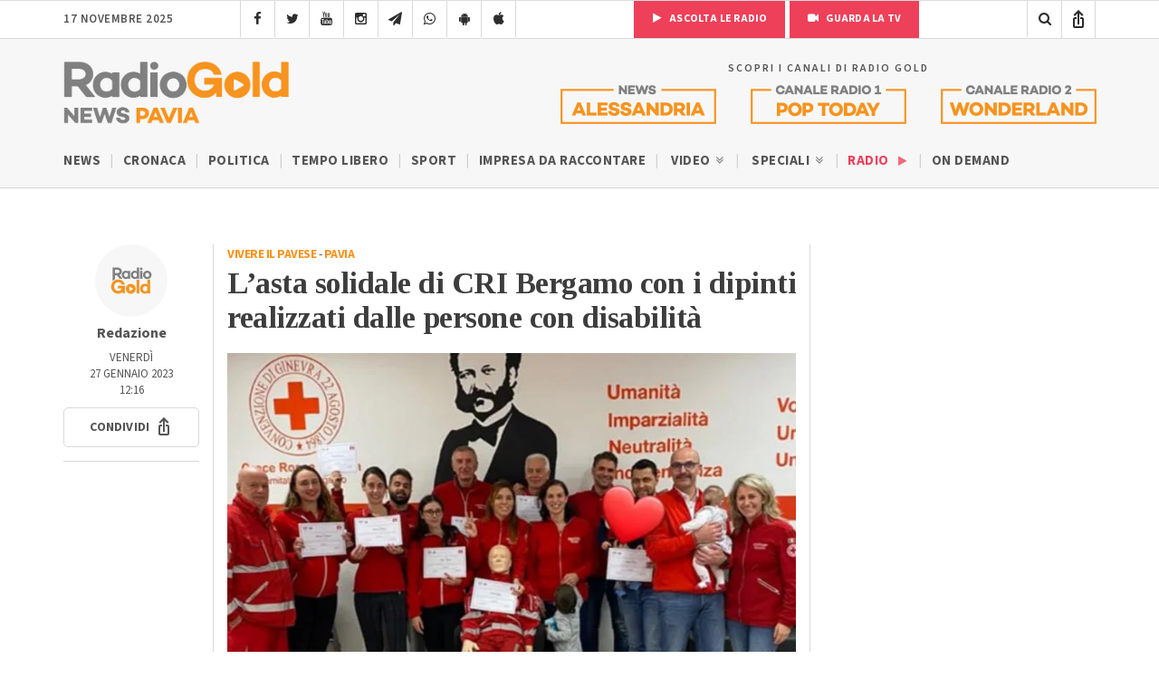

--- FILE ---
content_type: text/html; charset=UTF-8
request_url: https://radiogold.it/news-pavia/vivere-pavese/335061-asta-solidale-bergamo-cri/
body_size: 15926
content:
<!DOCTYPE html>
<!--[if gte IE 9]>
<html class="no-js lt-ie9 animated-content no-animation no-animation-effects" lang="en-US">     
<![endif]-->
<html lang="it-IT">
<head>
<meta http-equiv="Content-Type" content="text/html; charset=UTF-8"/>
<meta http-equiv="X-UA-Compatible" content="IE=edge">
<meta name="viewport" content="width=device-width, initial-scale=1.0, user-scalable=no viewport-fit=cover">
<meta name="HandheldFriendly" content="true"/>
<meta name="MobileOptimized" content="320"/>   
<!--[if IEMobile]>  <meta http-equiv="cleartype" content="on">  <![endif]-->
<link rel="shortcut icon" href="https://radiogold.it/wp-content/themes/radiogoldnews/images/icon/favicon.ico" type="image/x-icon"/>
<link rel="apple-touch-icon" href="//cdn.radiogold.it/wp-content/themes/radiogoldnews/images/icon/apple-touch-icon.webp"/>
<link rel="apple-touch-icon" sizes="57x57" href="//cdn.radiogold.it/wp-content/themes/radiogoldnews/images/icon/apple-touch-icon-57x57.webp"/>
<link rel="apple-touch-icon" sizes="72x72" href="//cdn.radiogold.it/wp-content/themes/radiogoldnews/images/icon/apple-touch-icon-72x72.webp"/>
<link rel="apple-touch-icon" sizes="76x76" href="//cdn.radiogold.it/wp-content/themes/radiogoldnews/images/icon/apple-touch-icon-76x76.webp"/>
<link rel="apple-touch-icon" sizes="114x114" href="//cdn.radiogold.it/wp-content/themes/radiogoldnews/images/icon/apple-touch-icon-114x114.webp"/>
<link rel="apple-touch-icon" sizes="120x120" href="//cdn.radiogold.it/wp-content/themes/radiogoldnews/images/icon/apple-touch-icon-120x120.webp"/>
<link rel="apple-touch-icon" sizes="144x144" href="//cdn.radiogold.it/wp-content/themes/radiogoldnews/images/icon/apple-touch-icon-144x144.webp"/>
<link rel="apple-touch-icon" sizes="152x152" href="//cdn.radiogold.it/wp-content/themes/radiogoldnews/images/icon/apple-touch-icon-152x152.webp"/>
<link rel="apple-touch-icon" sizes="180x180" href="//cdn.radiogold.it/wp-content/themes/radiogoldnews/images/icon/apple-touch-icon-180x180.webp"/>
<title>L&#039;asta solidale di CRI Bergamo con i dipinti realizzati dalle persone con disabilità</title>
<link rel="alternate" type="application/rss+xml" title="RadioGold.it RSS Feed" href="https://radiogold.it/feed/"/>
<link rel="pingback" href="https://radiogold.it/xmlrpc.php"/>
<meta property="fb:pages" content="279895808698173"/>
<meta name="ts-crm-domain-verification" content="NM9R1O54ZE0GK34RECR3GDKX7Y3V2JL8"/>
<link rel="preconnect" href="https://fonts.googleapis.com">
<link rel="preconnect" href="https://fonts.gstatic.com" crossorigin>
<link href="https://fonts.googleapis.com/css2?family=Source+Sans+3:ital,wght@0,400;0,500;0,600;0,700;1,400;1,500;1,600;1,700&family=Tinos:ital,wght@0,400;0,700;1,400;1,700&display=swap" rel="stylesheet">
<meta name='robots' content='index, follow, max-image-preview:large, max-snippet:-1, max-video-preview:-1'/>
<style>img:is([sizes="auto" i], [sizes^="auto," i]){contain-intrinsic-size:3000px 1500px}</style>
<meta name="description" content="BERGAMO - Croce Rossa Italiana Comitato di Bergamo organizza l’asta solidale dei dipinti realizzati dalle persone con disabilità durante i laboratori"/>
<link rel="canonical" href="https://radiogold.it/news-pavia/vivere-pavese/335061-asta-solidale-bergamo-cri/"/>
<meta property="og:locale" content="it_IT"/>
<meta property="og:type" content="article"/>
<meta property="og:title" content="L&#039;asta solidale di CRI Bergamo con i dipinti realizzati dalle persone con disabilità"/>
<meta property="og:description" content="BERGAMO - Croce Rossa Italiana Comitato di Bergamo organizza l’asta solidale dei dipinti realizzati dalle persone con disabilità durante i laboratori"/>
<meta property="og:url" content="https://radiogold.it/news-pavia/vivere-pavese/335061-asta-solidale-bergamo-cri/"/>
<meta property="og:site_name" content="RadioGold.it"/>
<meta property="article:publisher" content="https://www.facebook.com/radiogold/"/>
<meta property="article:published_time" content="2023-01-27T11:16:19+00:00"/>
<meta property="og:image" content="https://radiogold.it/wp-content/uploads/2023/01/croce-rossa-bergamo.png"/>
<meta property="og:image:width" content="1640"/>
<meta property="og:image:height" content="924"/>
<meta property="og:image:type" content="image/png"/>
<meta name="author" content="Giacomo Pelizza"/>
<meta name="twitter:card" content="summary_large_image"/>
<meta name="twitter:creator" content="@RadioGoldAl"/>
<meta name="twitter:site" content="@RadioGoldAl"/>
<meta name="twitter:label1" content="Scritto da"/>
<meta name="twitter:data1" content="Giacomo Pelizza"/>
<meta name="twitter:label2" content="Tempo di lettura stimato"/>
<meta name="twitter:data2" content="2 minuti"/>
<script type="application/ld+json" class="yoast-schema-graph">{"@context":"https://schema.org","@graph":[{"@type":"Article","@id":"https://radiogold.it/news-pavia/vivere-pavese/335061-asta-solidale-bergamo-cri/#article","isPartOf":{"@id":"https://radiogold.it/news-pavia/vivere-pavese/335061-asta-solidale-bergamo-cri/"},"author":{"name":"Giacomo Pelizza","@id":"https://radiogold.it/#/schema/person/f5e670db0ba6279ffe3ce68b47569b39"},"headline":"L&#8217;asta solidale di CRI Bergamo con i dipinti realizzati dalle persone con disabilità","datePublished":"2023-01-27T11:16:19+00:00","mainEntityOfPage":{"@id":"https://radiogold.it/news-pavia/vivere-pavese/335061-asta-solidale-bergamo-cri/"},"wordCount":354,"publisher":{"@id":"https://radiogold.it/#organization"},"image":{"@id":"https://radiogold.it/news-pavia/vivere-pavese/335061-asta-solidale-bergamo-cri/#primaryimage"},"thumbnailUrl":"https://radiogold.it/wp-content/uploads/2023/01/croce-rossa-bergamo.png","articleSection":["Vivere il Pavese"],"inLanguage":"it-IT"},{"@type":"WebPage","@id":"https://radiogold.it/news-pavia/vivere-pavese/335061-asta-solidale-bergamo-cri/","url":"https://radiogold.it/news-pavia/vivere-pavese/335061-asta-solidale-bergamo-cri/","name":"L'asta solidale di CRI Bergamo con i dipinti realizzati dalle persone con disabilità","isPartOf":{"@id":"https://radiogold.it/#website"},"primaryImageOfPage":{"@id":"https://radiogold.it/news-pavia/vivere-pavese/335061-asta-solidale-bergamo-cri/#primaryimage"},"image":{"@id":"https://radiogold.it/news-pavia/vivere-pavese/335061-asta-solidale-bergamo-cri/#primaryimage"},"thumbnailUrl":"https://radiogold.it/wp-content/uploads/2023/01/croce-rossa-bergamo.png","datePublished":"2023-01-27T11:16:19+00:00","description":"BERGAMO - Croce Rossa Italiana Comitato di Bergamo organizza l’asta solidale dei dipinti realizzati dalle persone con disabilità durante i laboratori","breadcrumb":{"@id":"https://radiogold.it/news-pavia/vivere-pavese/335061-asta-solidale-bergamo-cri/#breadcrumb"},"inLanguage":"it-IT","potentialAction":[{"@type":"ReadAction","target":["https://radiogold.it/news-pavia/vivere-pavese/335061-asta-solidale-bergamo-cri/"]}]},{"@type":"ImageObject","inLanguage":"it-IT","@id":"https://radiogold.it/news-pavia/vivere-pavese/335061-asta-solidale-bergamo-cri/#primaryimage","url":"https://radiogold.it/wp-content/uploads/2023/01/croce-rossa-bergamo.png","contentUrl":"https://radiogold.it/wp-content/uploads/2023/01/croce-rossa-bergamo.png","width":1640,"height":924},{"@type":"BreadcrumbList","@id":"https://radiogold.it/news-pavia/vivere-pavese/335061-asta-solidale-bergamo-cri/#breadcrumb","itemListElement":[{"@type":"ListItem","position":1,"name":"Home","item":"https://radiogold.it/"},{"@type":"ListItem","position":2,"name":"L&#8217;asta solidale di CRI Bergamo con i dipinti realizzati dalle persone con disabilità"}]},{"@type":"WebSite","@id":"https://radiogold.it/#website","url":"https://radiogold.it/","name":"RadioGold.it","description":"Radio Gold - Il Portale di Notizie e News su Alessandria e Provincia","publisher":{"@id":"https://radiogold.it/#organization"},"potentialAction":[{"@type":"SearchAction","target":{"@type":"EntryPoint","urlTemplate":"https://radiogold.it/?s={search_term_string}"},"query-input":{"@type":"PropertyValueSpecification","valueRequired":true,"valueName":"search_term_string"}}],"inLanguage":"it-IT"},{"@type":"Organization","@id":"https://radiogold.it/#organization","name":"Radio Gold - Il Portale di Notizie e News su Alessandria e Provincia","url":"https://radiogold.it/","logo":{"@type":"ImageObject","inLanguage":"it-IT","@id":"https://radiogold.it/#/schema/logo/image/","url":"https://radiogold.it/wp-content/uploads/2023/08/radiogold-fb.png","contentUrl":"https://radiogold.it/wp-content/uploads/2023/08/radiogold-fb.png","width":1000,"height":563,"caption":"Radio Gold - Il Portale di Notizie e News su Alessandria e Provincia"},"image":{"@id":"https://radiogold.it/#/schema/logo/image/"},"sameAs":["https://www.facebook.com/radiogold/","https://x.com/RadioGoldAl","https://www.youtube.com/channel/UCekgiwvNrV8dqP3UgBRgpog","https://www.instagram.com/radiogold_alessandria/"]},{"@type":"Person","@id":"https://radiogold.it/#/schema/person/f5e670db0ba6279ffe3ce68b47569b39","name":"Giacomo Pelizza","image":{"@type":"ImageObject","inLanguage":"it-IT","@id":"https://radiogold.it/#/schema/person/image/","url":"https://secure.gravatar.com/avatar/8dd52f9c3c2ed482c8e818d72d2f526087dfc37e1eff38c0e5dec4c779a843ce?s=96&d=mm&r=g","contentUrl":"https://secure.gravatar.com/avatar/8dd52f9c3c2ed482c8e818d72d2f526087dfc37e1eff38c0e5dec4c779a843ce?s=96&d=mm&r=g","caption":"Giacomo Pelizza"}}]}</script>
<link rel='dns-prefetch' href='//platform-api.sharethis.com'/>
<style id='classic-theme-styles-inline-css'>.wp-block-button__link{color:#fff;background-color:#32373c;border-radius:9999px;box-shadow:none;text-decoration:none;padding:calc(.667em + 2px) calc(1.333em + 2px);font-size:1.125em}.wp-block-file__button{background:#32373c;color:#fff;text-decoration:none}</style>
<link rel="stylesheet" type="text/css" href="//cdn.radiogold.it/wp-content/cache/wpfc-minified/robgmam/fmzx0.css" media="all"/>
<script src='//cdn.radiogold.it/wp-content/cache/wpfc-minified/2ygq8m6o/fmzx0.js'></script>
<link rel="EditURI" type="application/rsd+xml" title="RSD" href="https://radiogold.it/xmlrpc.php?rsd"/>
<link rel='shortlink' href='https://radiogold.it/?p=335061'/>
<script>jQuery(document).ready(function(){
if(navigator.userAgent.indexOf("RadioGoldApp")>-1&&navigator.userAgent.indexOf("RadioGoldApp")!=2){
var html_app='<div id="old-app-rg"><div class="content-container"><div class="table-content"><div class="vertical-content"><div class="container"><div class="row"><div class="col-md-12"><img class="old-app-logo" src="https://cdn.radiogold.it/wp-content/themes/radiogold/images/logo-radio-gold-retina-global.jpg" alt=""><h4>Radio Gold ha aggiornato la sua app</h4><div class="margin-20"></div><h6>SCARICALA ORA</h6><div class="margin-20"></div><a href="https://apps.apple.com/it/app/radio-gold-news-official/id6446407133" target="_blank"><img class="old-app-download" src="//cdn.radiogold.it/wp-content/uploads/2023/03/radiogold-app-store-v3.jpg" alt=""></a><div class="margin-20"></div><a href="https://play.google.com/store/apps/details?id=com.radiogold.app&pli=1" target="_blank"><img  class="old-app-download" src="//cdn.radiogold.it/wp-content/uploads/2023/03/radiogold-google-play-v3.jpg" alt=""></a><div class="margin-60"></div><small>RadioGold è un marchio S.E.R. srl <br> Email: redazione@radiogold.it <br> P.IVA 02096050063<br>© Copyright 2023 by www.RadioGold.it</small></div></div></div></div></div></div></div>';
jQuery('body').prepend(html_app);
};
if(navigator.userAgent.includes("RN_Radio_Gold_App")){
jQuery('.no-app').remove();
jQuery('.share-post-container').css('display', 'none');
}});</script>
<style>@media only screen and (max-width:970px) {
#gmpSkinMobileSpacer{min-height:100px;}
#header-mobile{top:100px!important;}
}</style>
<script>var _iub=_iub||[];
_iub.csConfiguration={"askConsentAtCookiePolicyUpdate":true,"countryDetection":true,"enableFadp":true,"enableLgpd":true,"enableTcf":true,"enableUspr":true,"googleAdditionalConsentMode":true,"perPurposeConsent":true,"siteId":2820183,"whitelabel":false,"cookiePolicyId":34692622,"lang":"it","banner":{"acceptButtonDisplay":true,"backgroundOverlay":true,"closeButtonDisplay":false,"customizeButtonDisplay":true,"explicitWithdrawal":true,"fontSizeBody":"13px","listPurposes":true,"logo":null,"position":"float-center"},
"callback": {
"onReady": function(){
if(!_iub.cs.api.consentGiven()){
jQuery('#cookie-video').show();
}else{
jQuery('#cookie-video').hide();
}},
"onConsentGiven": function(){
jQuery('#cookie-video').hide();
},
"onConsentRejected": function(){
jQuery('#cookie-video').show();
}}};</script>
<script src="https://cs.iubenda.com/autoblocking/2820183.js"></script>
<script src="//cdn.iubenda.com/cs/tcf/stub-v2.js"></script>
<script src="//cdn.iubenda.com/cs/tcf/safe-tcf-v2.js"></script>
<script src="//cdn.iubenda.com/cs/gpp/stub.js"></script>
<script src="//cdn.iubenda.com/cs/iubenda_cs.js" charset="UTF-8" async></script>
<script async src="https://www.googletagmanager.com/gtag/js?id=G-0LFVFQJ52H"></script>
<script>window.dataLayer=window.dataLayer||[];
function gtag(){dataLayer.push(arguments);}
gtag('js', new Date());
gtag('config', 'G-0LFVFQJ52H');</script>
</head>
<body class="wp-singular post-template-default single single-post postid-335061 single-format-standard wp-theme-radiogoldnews">
<div id="gmpSkinMobileSpacer"></div><div id="banner-fixed-top">
<div class="masthead"></div></div><nav class="menu-mobile">
<div class="section-40">
<div class="container">
<div class="row">
<div class="col-md-12">
<div id="menu-mobile-wrapper">
<div id="mobile-menu-one" class="mobile-menu"> <ul> <li class="sub-menu"><a title="Menu News Radio Gold Alessandria" href="#">News Alessandria <i class="icon-angle-double-down"></i></a> <ul> <li><a href="https://radiogold.it/" title="News">News</a></li> <li><a href="https://radiogold.it/news/categoria/news-alessandria-notizie/cronaca/" title="Cronaca">Cronaca</a></li> <li><a href="https://radiogold.it/news/categoria/news-alessandria-notizie/politica/" title="Politica">Politica</a></li> <li class="sub-menu"> <a href="https://radiogold.it/news/categoria/news-alessandria-notizie/eventi/" title="Eventi">Eventi <i class="icon-angle-double-down"></i></a> <ul> <li><a href="https://radiogold.it/news/categoria/news-alessandria-notizie/eventi/concerti/" title="Concerti">Concerti</a></li> <li><a href="https://radiogold.it/news/categoria/news-alessandria-notizie/eventi/feste-sagre/" title="Feste e Sagre">Feste e Sagre</a></li> <li><a href="https://radiogold.it/news/categoria/news-alessandria-notizie/eventi/incontri/" title="Incontri">Incontri</a></li> <li><a href="https://radiogold.it/news/categoria/news-alessandria-notizie/eventi/mercato/" title="Mercato">Mercato</a></li> <li><a href="https://radiogold.it/news/categoria/news-alessandria-notizie/eventi/mostre/" title="Mostre">Mostre</a></li> <li><a href="https://radiogold.it/news/categoria/news-alessandria-notizie/eventi/spettacoli/" title="Spettacoli">Spettacoli</a></li> <li><a href="https://radiogold.it/news/categoria/news-alessandria/eventi/incontri-politici/" title="Incontri Politici">Incontri Politici</a></li> </ul> </li> <li class="sub-menu"> <a href="https://radiogold.it/news/categoria/news-alessandria-notizie/sport/" title="Sport">Sport <i class="icon-angle-double-down"></i></a> <ul> <li><a href="https://radiogold.it/calcio/" title="Classifiche Calcio">Classifiche Calcio</a></li> <li class="sub-menu"> <a href="https://radiogold.it/news/categoria/news-alessandria-notizie/sport/notizie-calcio/" title="Calcio">Calcio <i class="icon-angle-double-right"></i></a> <ul> <li><a href="https://radiogold.it/news/categoria/news-alessandria-notizie/sport/notizie-calcio/alessandria-calcio/" title="Alessandria Calcio"><i class="icon-futbol-o"></i> Alessandria</a></li> <li><a href="https://radiogold.it/news/categoria/news-alessandria-notizie/sport/notizie-calcio/acqui-calcio/" title="Acqui Calcio"><i class="icon-futbol-o"></i> Acqui</a></li> <li><a href="https://radiogold.it/news/categoria/news-alessandria-notizie/sport/notizie-calcio/novese-calcio/" title="Novese Calcio"><i class="icon-futbol-o"></i> Novese</a></li> <li><a href="https://radiogold.it/news/categoria/news-alessandria-notizie/sport/notizie-calcio/derthona-calcio/" title="Derthona Calcio"><i class="icon-futbol-o"></i> Derthona</a></li> <li><a href="https://radiogold.it/news/categoria/news-alessandria-notizie/sport/notizie-calcio/casale-calcio/" title="Casale Calcio"><i class="icon-futbol-o"></i> Casale</a></li> <li><a href="https://radiogold.it/news/categoria/news-alessandria-notizie/sport/notizie-calcio/tortona-calcio/" title="Tortona Calcio"><i class="icon-futbol-o"></i> Tortona</a></li> <li><a href="https://radiogold.it/news/categoria/news-alessandria-notizie/sport/notizie-calcio/valenzana-mado-calcio/" title="Valenza Mado Calcio"><i class="icon-futbol-o"></i> Valenza Mado</a></li> <li><a href="https://radiogold.it/news/categoria/news-alessandria-notizie/sport/notizie-calcio/castellazzo-calcio/" title="Castellazzo Calcio"><i class="icon-futbol-o"></i> Castellazzo</a></li> <li><a href="https://radiogold.it/news/categoria/news-alessandria-notizie/sport/notizie-calcio/calcio-ovadese/" title="Ovadese Calcio"><i class="icon-futbol-o"></i> Ovadese</a></li> </ul> </li> <li class="sub-menu"> <a href="https://radiogold.it/news/categoria/news-alessandria-notizie/sport/basket/" title="Basket">Basket <i class="icon-angle-double-right"></i></a> <ul> <li><a href="https://radiogold.it/news/categoria/news-alessandria-notizie/sport/basket/junior-casale/" title="Junior Casale">Junior Casale</a></li> <li><a href="https://radiogold.it/news/categoria/news-alessandria-notizie/sport/basket/derthona-basket/" title="Derthona Basket">Derthona Basket</a></li> </ul> </li> </ul> </li> <li class="sub-menu"> <a href="https://radiogold.it/video-notizie-alessandria/" title="Video">Video <i class="icon-angle-double-down"></i></a> <ul> <li><a href="https://radiogold.it/news/categoria/news-alessandria-notizie/cronaca/?video" title="Video Cronaca">Cronaca</a></li> <li><a href="https://radiogold.it/news/categoria/news-alessandria-notizie/politica/?video" title="Video Politica">Politica</a></li> <li><a href="https://radiogold.it/news/categoria/news-alessandria/tempo-libero/?video" title="Video Tempo Libero">Tempo Libero</a></li> <li><a href="https://radiogold.it/news/categoria/news-alessandria-notizie/sport/?video" title="Video Sport">Sport</a></li> <li class="sub-menu"> <a href="#" title="Rubriche">Rubriche <i class="icon-angle-double-right"></i></a> <ul> <li><a href="https://radiogold.it/video/categoria/agricoltura/" title="Agricoltura">Agricoltura</a></li> <li><a href="https://radiogold.it/video/categoria/animali/" title="Animali">Animali</a></li> <li><a href="https://radiogold.it/video/categoria/video-alessandria/storie-impresa/" title="Storie di Impresa">Storie di Impresa</a></li> </ul> </li> </ul> </li> <li class="special-menu"><a href="https://radiogold.it/diretta-streaming/" title="Guarda la Diretta TV">Diretta TV <i class="icon-video-camera"></i></a></li> <li class="special-menu"><a href="https://radiogold.it/radio/" title="Ascolta la Radio">Radio <i class="icon-play"></i></a></li> <li class="sub-menu"> <a href="#" title="Città">Città <i class="icon-angle-double-down"></i></a> <ul> <li><a href="https://radiogold.it/zona/alessandria/" title="Alessandria">Alessandria</a></li> <li><a href="https://radiogold.it/zona/acqui-terme/" title="Acqui Terme">Acqui Terme</a></li> <li><a href="https://radiogold.it/zona/tortona/" title="Tortona">Tortona</a></li> <li><a href="https://radiogold.it/zona/valenza/" title="Valenza">Valenza</a></li> <li><a href="https://radiogold.it/zona/casale-monferrato/" title="Casale Monferrato">Casale Monferrato</a></li> <li><a href="https://radiogold.it/zona/novi-ligure/" title="Novi Ligure">Novi Ligure</a></li> <li><a href="https://radiogold.it/zona/ovada/" title="Ovada">Ovada</a></li> </ul> </li> <li class="sub-menu"> <a href="https://radiogold.it/news/categoria/speciali/" title="Speciali">Speciali <i class="icon-angle-double-down"></i></a> <ul> <li><a href="https://radiogold.it/testimoni-futuro/" title="Testimoni del Futuro">Testimoni del Futuro</a></li> <li><a href="https://radiogold.it/news/categoria/speciali/biologi-riscossa/" title="Podcast Biologi alla Riscossa">Biologi alla Riscossa</a></li> <li><a href="https://radiogold.it/news/categoria/speciali/questione-fisica/" title="Questioni di Fisica">Questioni di Fisica</a></li> <li><a href="https://radiogold.it/news/categoria/news-alessandria-notizie/unimpresa-raccontare/" title="Impresa da raccontare">Impresa da raccontare</a></li> <li><a href="https://radiogold.it/news/categoria/speciali/stralessandria/" title="StraAlessandria">StraAlessandria</a></li> <li><a href="https://radiogold.it/news/categoria/speciali/maschere-carri-tutti-colori-carnevale/" title="Speciale Carnevale 2025">Carnevale 2025</a></li> <li><a href="https://radiogold.it/news/categoria/speciali/alluvione-1994/" title="Speciale Alluvione 6 Novembre 1994 Alessandria">Alluvione 1994</a></li> <li><a href="https://radiogold.it/news/categoria/speciali/non-porno/" title="Non Porno Più">Non Porno Più</a></li> <li><a href="https://radiogold.it/news/categoria/speciali/documentario-cambiamenti/" title="CambiaMenti">CambiaMenti</a></li> <li><a href="https://radiogold.it/news/categoria/speciali/natale-delle-associazioni/" title="Speciale Il Natale delle Associazioni">Il Natale delle Associazioni</a></li> <li><a href="https://radiogold.it/news/categoria/speciali/bello-monferrato/" title="Il Bello del Monferrato">Il Bello del Monferrato</a></li> <li><a href="https://radiogold.it/news/categoria/speciali/chiedilo-doc/" title="Chiedilo al Doc">Chiedilo al Doc</a></li> <li><a href="https://radiogold.it/news/categoria/speciali/ottobre-alessandrino/" title="Ottobre Alessandrino – Il Mese del Cinema">Ottobre Alessandrino</a></li> <li><a href="https://radiogold.it/news/categoria/speciali/regione-piemonte-informa/" title="Regione Piemonte Informa">Regione Piemonte Informa</a></li> <li class="sub-menu"> <a href="#" title="Elezioni">Elezioni <i class="icon-angle-double-right"></i></a> <ul> <li><a title="Elezioni Regionali Piemonte 2024" href="https://radiogold.it/elezioni-regionali-piemonte-2024/">Regionali Piemonte 2024</a></li> <li><a title="Elezioni Regionali Piemonte Collegio Alessandria 2024" href="https://radiogold.it/elezioni-regionali-piemonte-collegio-alessandria-2024/">Regionali Piemonte Coll. Alessandria 2024</a></li> <li><a title="Elezioni Casale Monferrato 2024" href="https://radiogold.it/elezioni-casale-monferrato-2024/">Casale Monferrato 2024</a></li> <li><a title="Elezioni Tortona 2024" href="https://radiogold.it/elezioni-tortona-2024/">Tortona 2024</a></li> <li><a title="Elezioni Ovada 2024" href="https://radiogold.it/elezioni-ovada-2024/">Ovada 2024</a></li> <li><a title="Elezioni Pavia 2024" href="https://radiogold.it/elezioni-pavia-2024/">Pavia 2024</a></li> <li><a title="Elezioni Piccoli Comuni 2024" href="https://radiogold.it/elezioni-piccoli-comuni-2024/">Piccoli Comuni 2024</a></li> <li><a href="https://radiogold.it/elezioni-comunali-2022-alessandria/" title="Elezioni Alessandria 2022">Alessandria 2022</a></li> <li><a href="https://radiogold.it/ballottaggio-alessandria-2022/" title="Ballottaggio Alessandria 2022">Ballott. Alessandria 2022</a></li> <li><a href="https://radiogold.it/elezioni-comunali-2022-acqui-terme/" title="Elezioni Acqui Terme 2022">Acqui Terme 2022</a></li> <li><a href="https://radiogold.it/ballottaggio-acqui-terme-2022/" title="Ballottaggio Acqui Terme 2022">Ballott. Acqui Terme 2022</a></li> </ul> </li> </ul> </li> <li><a href="https://radiogold.it/radio/#radio-ondemand" title="On Demand">On Demand</a></li> </ul> </li> </ul></div><div id="mobile-menu-two" class="mobile-menu"> <ul> <li class="sub-menu"> <a href="#" title="Menu News Radio Gold Pavia">News Pavia <i class="icon-angle-double-down"></i></a> <ul> <li><a href="https://radiogold.it/pavia/" title="News">News</a></li> <li><a href="https://radiogold.it/news/categoria/news-pavia/cronaca-pavia/" title="Cronaca">Cronaca</a></li> <li><a href="https://radiogold.it/news/categoria/news-pavia/politica-pavia/" title="Politica">Politica</a></li> <li><a href="https://radiogold.it/news/categoria/news-pavia/tempo-libero-pavia/" title="Tempo Libero">Tempo Libero</a></li> <li><a href="https://radiogold.it/news/categoria/news-pavia/sport-pavia/" title="Sport">Sport</a></li> <li><a href="https://radiogold.it/news/categoria/news-pavia/impresa-raccontare-pavia/" title="Impresa da Raccontare">Impresa da Raccontare</a></li> <li class="sub-menu"> <a href="https://radiogold.it/video-notizie-pavia/" title="Video">Video <i class="icon-angle-double-down"></i></a> <ul> <li><a href="https://radiogold.it/news/categoria/news-pavia/cronaca-pavia/?video" title="Video Cronaca">Cronaca</a></li> <li><a href="https://radiogold.it/news/categoria/news-pavia/tempo-libero-pavia/?video" title="Video Tempo Libero">Tempo Libero</a></li> </ul> </li> <li class="sub-menu"> <a href="#" title="Speciali">Speciali <i class="icon-angle-double-down"></i></a> <ul> <li><a href="https://radiogold.it/testimoni-futuro/" title="Testimoni del Futuro">Testimoni del Futuro</a></li> <li><a href="https://radiogold.it/news/categoria/speciali/biologi-riscossa/" title="Podcast Biologi alla Riscossa">Biologi alla Riscossa</a></li> <li><a href="https://radiogold.it/news/categoria/speciali/questione-fisica/" title="Questioni di Fisica">Questioni di Fisica</a></li> <li><a href="https://radiogold.it/news/categoria/news-alessandria-notizie/unimpresa-raccontare/" title="Impresa da Raccontare">Impresa da raccontare</a></li> <li><a href="https://radiogold.it/news/categoria/speciali/maschere-carri-tutti-colori-carnevale/" title="Speciale Carnevale 2025">Carnevale 2025</a></li> <li><a href="https://radiogold.it/news/categoria/speciali/non-porno/" title="Non Porno Più">Non Porno Più</a></li> <li><a href="https://radiogold.it/news/categoria/speciali/documentario-cambiamenti/" title="CambiaMenti">CambiaMenti</a></li> <li><a href="https://radiogold.it/news/categoria/speciali/bello-monferrato/" title="Il Bello del Monferrato">Il Bello del Monferrato</a></li> <li><a href="https://radiogold.it/news/categoria/speciali/chiedilo-doc/" title="Chiedilo al Doc">Chiedilo al Doc</a></li> <li class="sub-menu"> <a href="#" title="Elezioni">Elezioni <i class="icon-angle-double-right"></i></a> <ul> <li><a title="Elezioni Pavia 2024" href="https://radiogold.it/elezioni-pavia-2024/">Pavia 2024</a></li> </ul> </li> </ul> </li> <li class="special-menu"><a href="https://radiogold.it/radio/" title="Ascolta la Radio">Radio <i class="icon-play"></i></a></li> <li><a href="https://radiogold.it/radio/#radio-ondemand" title="On Demand">On Demand</a></li> </ul> </li> </ul></div><div id="mobile-menu-three" class="mobile-menu"> <ul> <li class="sub-menu"> <a href="#" title="Menu Radio Gold Pop Today">Canale Radio 1 Pop Today <i class="icon-angle-double-down"></i></a> <ul> <li><a class="link-scroll" data-target="radiogold-new-player" href="https://radiogold.it/radio/#radiogold-new-player" title="Ascolta">Ascolta</a></li> <li><a class="link-scroll" data-target="musica-news" href="https://radiogold.it/radio/#musica-news" title="News Pop Today - Radio Gold Canale 1">La Musica</a></li> <li><a class="link-scroll" data-target="radio-ondemand" href="https://radiogold.it/radio/#radio-ondemand" title="On Demand">On Demand</a></li> <li><a class="link-scroll" data-target="radio-podcast" href="https://radiogold.it/radio/#radio-podcast" title="Podcast">Podcast</a></li> <li><a class="link-scroll" data-target="radio-schedule" href="https://radiogold.it/radio/#radio-schedule" title="Palinsesto">Palinsesto</a></li> <li><a class="link-scroll" data-target="radio-speaker" href="https://radiogold.it/radio/#radio-speaker" title="Conduttori">Conduttori</a></li> <li><a class="link-scroll" data-target="digital-radio" href="https://radiogold.it/radio/#digital-radio" title="Frequenze">Frequenze</a></li> <li class="special-menu"><a href="https://radiogold.it/diretta-streaming/" title="Guarda la Diretta TV">Diretta TV <i class="icon-video-camera"></i></a></li> </ul> </li> </ul></div><div id="mobile-menu-four" class="mobile-menu"> <ul> <li class="sub-menu"> <a href="#" title="Menu Radio Gold Wonderland">Canale Radio 2 Wonderland <i class="icon-angle-double-down"></i></a> <ul> <li><a class="link-scroll" data-target="radiogold-new-player" href="https://radiogold.it/wonderland/#radiogold-new-player" title="Ascolta">Ascolta</a></li> <li><a class="link-scroll" data-target="eventi-nord" href="https://radiogold.it/wonderland/#eventi-nord" title="Eventi del Nord Est">Eventi del Nord Ovest</a></li> <li><a class="link-scroll" data-target="radio-ondemand" href="https://radiogold.it/wonderland/#radio-ondemand" title="On Demand">On Demand</a></li> <li><a class="link-scroll" data-target="radio-podcast" href="https://radiogold.it/wonderland/#radio-podcast" title="Podcast">Podcast</a></li> <li><a class="link-scroll" data-target="digital-radio" href="https://radiogold.it/wonderland/#digital-radio" title="Frequenze">Frequenze</a></li>  </ul> </li> </ul></div><div id="social-menu-mobile"> <ul> <li><a rel="nofollow" target="_blank" href="https://www.facebook.com/radiogold" title="Facebook"><i class="icon-facebook"></i></a></li> <li><a rel="nofollow" target="_blank" href="https://twitter.com/RadioGoldAl" title="Twitter"><i class="icon-twitter"></i></a></li> <li><a rel="nofollow" target="_blank" href="https://www.youtube.com/channel/UCekgiwvNrV8dqP3UgBRgpog" title="YouTube"><i class="icon-youtube"></i></a></li> <li><a rel="nofollow" target="_blank" href="https://www.instagram.com/radiogold_news/" title="Instagram"><i class="icon-instagram"></i></a></li> <li><a rel="nofollow" target="_blank" href="https://t.me/RadioGoldNews" title="Telegram"><i class="icon-paper-plane"></i></a></li> <li><a rel="nofollow" target="_blank" href="https://whatsapp.com/channel/0029VaDMx2X9mrGTWXSiNO20" title="WhatsApp"><i class="icon-whatsapp"></i></a></li> </ul></div><div class="margin-20 clearfix no-app"></div><div id="radiogold-app-menu" class="no-app">
<div class="row">
<div class="col-md-6 col-sm-6 col-xs-6 margin-sm-20"> <a rel="nofollow" href="https://bit.ly/radiogoldappios" title="Scarica Radio Gold App su Apple App Store"> <img width="146" height="45" src="//cdn.radiogold.it/wp-content/uploads/2023/08/radio-gold-app-store-download.webp" alt="Radio Gold App Store"> </a></div><div class="col-md-6 col-sm-6 col-xs-6"> <a rel="nofollow" href="https://bit.ly/radiogoldappandroid" title="Scarica Radio Gold App su Google Play Store"> <img width="146" height="45" src="//cdn.radiogold.it/wp-content/uploads/2023/08/radio-gold-play-store-download.webp" alt="Radio Gold Play Store"> </a></div></div></div><div class="margin-30 clearfix"></div><div id="search-mobile-menu"> <form method="GET" action="https://radiogold.it/cerca/"> <input type="text" hidden name="start" value="ok"> <ul> <li><input name="title_word" type="text" placeholder="Scrivi qui la parola chiave..."></li> <li><button class="btn btn-xs black"><i class="icon-search"></i> Cerca</button></li> </ul> </form></div></div></div></div></div></div></nav>
<div class="wrapper">
<header id="header-mobile" class="hidden-lg hidden-md">
<div class="container">
<div class="row">
<div class="col-xs-8 eq-height">
<div id="logo-header-mobile"> <a title="Radio Gold Pavia" href="https://radiogold.it/pavia/"> <img width="177" height="50" src="//cdn.radiogold.it/wp-content/themes/radiogoldnews/images/logo/logo-news-pavia.webp" alt="Logo Radio Gold Mobile"> </a></div></div><div class="col-xs-4 eq-height">
<div class="content-container">
<div class="table-content">
<div class="vertical-content">
<div id="radio-header-button"> <a title="Ascolta le Radio" target="_blank" rel="nofollow" href="https://radiogold.it/radio-gold-diretta-player/"> <i class="icon-play"></i> <span>ASCOLTA LE RADIO</span> </a></div><div class="menu-button"> <span></span> <span></span> <span></span> <span></span> <span></span> <span></span></div></div></div></div></div></div></div></header>
<header class="hidden-sm hidden-xs">
<div id="first-header">
<div class="container">
<div class="row">
<div class="col-md-2">
<div id="first-header-date"> 17 Novembre 2025</div></div><div class="col-md-4">
<div id="first-header-social"> <ul> <li><a rel="nofollow" target="_blank" href="https://www.facebook.com/radiogold" title="Facebook"><i class="icon-facebook"></i></a></li> <li><a rel="nofollow" target="_blank" href="https://twitter.com/RadioGoldAl" title="Twitter"><i class="icon-twitter"></i></a></li> <li><a rel="nofollow" target="_blank" href="https://www.youtube.com/channel/UCekgiwvNrV8dqP3UgBRgpog" title="YouTube"><i class="icon-youtube"></i></a></li> <li><a rel="nofollow" target="_blank" href="https://www.instagram.com/radiogold_news/" title="Instagram"><i class="icon-instagram"></i></a></li> <li><a rel="nofollow" target="_blank" href="https://t.me/RadioGoldNews" title="Telegram"><i class="icon-paper-plane"></i></a></li> <li><a rel="nofollow" target="_blank" href="https://whatsapp.com/channel/0029VaDMx2X9mrGTWXSiNO20" title="WhatsApp"><i class="icon-whatsapp"></i></a></li> <li><a rel="nofollow" target="_blank" href="https://bit.ly/radiogoldappandroid" title="App Android"><i class="icon-android"></i></a></li> <li><a rel="nofollow" target="_blank" href="https://bit.ly/radiogoldappios" title="App iOS"><i class="icon-apple"></i></a></li> </ul></div></div><div class="col-md-4">
<div id="first-header-button"> <a title="Ascolta le Radio" href="https://radiogold.it/radio-gold-diretta-player/" class="menu-player btn btn-xs red"><i class="icon-play"></i> Ascolta le Radio</a> <a title="Guarda la Diretta TV" href="https://radiogold.it/diretta-streaming/" class="btn btn-xs red"><i class="icon-video-camera"></i> Guarda la TV</a></div></div><div class="col-md-2">
<div id="first-header-icon">
<span class="search-menu"><i class="icon-search"></i></span>
<span class="st-custom-button" data-network="sharethis"><img src="//cdn.radiogold.it/wp-content/uploads/2023/11/share-rg.svg" alt="Condividi" class="share-img"></span>
<div id="search-menu"> <form method="GET" action="https://radiogold.it/cerca/" role="search" aria-labelledby="search-label"> <input type="hidden" name="start" value="ok"> <p id="search-label" class="visually-hidden">Modulo di ricerca contenuti su Radio Gold</p> <ul> <li> <label for="search-keyword" class="visually-hidden">Parola chiave da cercare</label> <input id="search-keyword" name="title_word" type="text" placeholder="Scrivi qui la parola chiave..." aria-label="Scrivi qui la parola chiave da cercare" required aria-required="true"> </li> <li> <button type="submit" class="btn btn-xs orange" aria-label="Cerca contenuti con la parola chiave inserita"> <i class="icon-search" aria-hidden="true"></i> Cerca </button> </li> </ul> </form></div></div></div></div></div></div><div id="ultimate-header">
<div class="container">
<div class="row">
<div class="col-lg-5 col-md-4">
<div id="logo"> <a title="Radio Gold Pavia" href="https://radiogold.it/pavia/"> <img width="248" height="70" src="//cdn.radiogold.it/wp-content/themes/radiogoldnews/images/logo/logo-news-pavia.webp" alt="Logo Radio Gold Desktop Mobile"> </a></div></div><div class="col-lg-7 col-md-8">
<div id="logo-newtork"> <span>Scopri i Canali di Radio Gold</span> <ul> <li><a title="Radio Gold Alessandria" href="https://radiogold.it/"> <img width="172" height="45" src="//cdn.radiogold.it/wp-content/themes/radiogoldnews/images/logo/section/section-news-alessandria.webp" alt="Sezione Radio Gold Alessandria"> </a> </li> <li><a title="Radio Gold Pop Today" href="https://radiogold.it/radio/"> <img width="172" height="45" src="//cdn.radiogold.it/wp-content/themes/radiogoldnews/images/logo/section/section-radio-pop-today.webp" alt="Sezione Radio Gold Pop ToDay"> </a> </li> <li><a title="Radio Gold Wonderland" href="https://radiogold.it/wonderland/"> <img width="172" height="45" src="//cdn.radiogold.it/wp-content/themes/radiogoldnews/images/logo/section/section-radio-wonderland.webp" alt="Sezione Radio Gold Wonderland"> </a> </li> </ul></div></div></div></div><div id="desktop-menu-wrapper">
<div id="desktop-menu-container">
<div id="desktop-menu"> <ul> <li><a href="https://radiogold.it/pavia/" title="News">News</a></li> <li><a href="https://radiogold.it/news/categoria/news-pavia/cronaca-pavia/" title="Cronaca">Cronaca</a></li> <li><a href="https://radiogold.it/news/categoria/news-pavia/politica-pavia/" title="Politica">Politica</a></li> <li><a href="https://radiogold.it/news/categoria/news-pavia/tempo-libero-pavia/" title="Tempo Libero">Tempo Libero</a></li> <li><a href="https://radiogold.it/news/categoria/news-pavia/sport-pavia/" title="Sport">Sport</a></li> <li><a href="https://radiogold.it/news/categoria/news-pavia/impresa-raccontare-pavia/" title="Impresa da Raccontare">Impresa da Raccontare</a></li> <li class="sub-menu"> <a href="https://radiogold.it/video-notizie-pavia/" title="Video">Video <i class="icon-angle-double-down"></i></a> <ul> <li><a href="https://radiogold.it/news/categoria/news-pavia/cronaca-pavia/?video" title="Video Cronaca">Cronaca</a></li> <li><a href="https://radiogold.it/news/categoria/news-pavia/tempo-libero-pavia/?video" title="Video Tempo Libero">Tempo Libero</a></li> </ul> </li> <li class="sub-menu"> <a href="#" title="Speciali">Speciali <i class="icon-angle-double-down"></i></a> <ul> <li><a href="https://radiogold.it/testimoni-futuro/" title="Testimoni del Futuro">Testimoni del Futuro</a></li> <li><a href="https://radiogold.it/news/categoria/speciali/biologi-riscossa/" title="Podcast Biologi alla Riscossa">Biologi alla Riscossa</a></li> <li><a href="https://radiogold.it/news/categoria/speciali/questione-fisica/" title="Questioni di Fisica">Questioni di Fisica</a></li> <li><a href="https://radiogold.it/news/categoria/news-alessandria-notizie/unimpresa-raccontare/" title="Impresa da Raccontare">Impresa da raccontare</a></li> <li><a href="https://radiogold.it/news/categoria/speciali/maschere-carri-tutti-colori-carnevale/" title="Speciale Carnevale 2025">Carnevale 2025</a></li> <li><a href="https://radiogold.it/news/categoria/speciali/non-porno/" title="Non Porno Più">Non Porno Più</a></li> <li><a href="https://radiogold.it/news/categoria/speciali/documentario-cambiamenti/" title="CambiaMenti">CambiaMenti</a></li> <li><a href="https://radiogold.it/news/categoria/speciali/bello-monferrato/" title="Il Bello del Monferrato">Il Bello del Monferrato</a></li> <li><a href="https://radiogold.it/news/categoria/speciali/chiedilo-doc/" title="Chiedilo al Doc">Chiedilo al Doc</a></li> <li class="sub-menu"> <a href="#" title="Elezioni">Elezioni <i class="icon-angle-double-right"></i></a> <ul> <li><a title="Elezioni Pavia 2024" href="https://radiogold.it/elezioni-pavia-2024/">Pavia 2024</a></li> </ul> </li> </ul> </li> <li class="special-menu"><a href="https://radiogold.it/radio/" title="Ascolta la Radio">Radio <i class="icon-play"></i></a></li> <li><a href="https://radiogold.it/radio/#radio-ondemand" title="On Demand">On Demand</a></li> </ul></div></div></div></div></header><div id="ads-header">
<div class="container">
<div class="row">
<div class="col-md-12">
<div id="ads-top-desktop" class="hidden-xs hidden-sm">
<div class="row">
<div class="col-md-12">
<div class="ads-top-1-desktop">
<div class="top-1"></div></div></div></div></div></div></div></div></div><div id="main">
<div class="section-20-40">
<div class="container">
<div id="content-row" class="row margin-30">
<div id="content-1" class="col-md-2">
<div id="single-post-author"> <img width="80" height="80" src="//cdn.radiogold.it/wp-content/themes/radiogoldnews/images/author/radio-gold-author.webp" alt="Autore Redazione"> <span class="single-post-author"><strong>Redazione</strong></span></div><div id="single-post-date" class="margin-10"> venerdì<br> 27 Gennaio 2023<br> 12:16</div><div id="single-post-share">
<div class="btn st-custom-button" data-network="sharethis" role="button" tabindex="0" aria-label="Condividi questo contenuto"> <span>Condividi</span> <img src="//cdn.radiogold.it/wp-content/uploads/2023/11/share-rg.svg" alt="" class="share-img" role="presentation" data-cmp-ab="2" data-cmp-info="10"></div></div><div class="ads-author">
<div class="post-bn-4"></div><script>var window_width=jQuery(window).outerWidth();
if(window_width < 1200){
jQuery('.ads-author').remove();
}</script></div></div><div id="content-2" class="col-md-7">
<div id="single-post-info">
<div id="single-post-category"> <a title="Categoria Vivere il Pavese" href="https://radiogold.it/news/categoria/vivere-pavese/">Vivere il Pavese</a> - <a title="Zona Pavia" href="https://radiogold.it/zona/pavia/">Pavia</a></div></div><div id="single-post-title"> <h1>L&#8217;asta solidale di CRI Bergamo con i dipinti realizzati dalle persone con disabilità</h1></div><div id="single-post-author-content" class="hidden-lg">
<div class="row">
<div class="col-sm-8 col-xs-9">
<div id="single-post-author-left"> <img width="50" height="50" src="//cdn.radiogold.it/wp-content/themes/radiogoldnews/images/author/radio-gold-author.webp" alt="Autore Redazione"></div><div id="single-post-author-right"> <strong>Redazione</strong> <span>Venerdì, 27 Gennaio 2023 - 12:16</span></div></div><div class="col-sm-4 col-xs-3">
<div id="single-post-author-share">
<div class="btn st-custom-button" data-network="sharethis"><span>Condividi</span> <img src="//cdn.radiogold.it/wp-content/uploads/2023/11/share-rg.svg" alt="Condividi" class="share-img"></div></div></div></div></div><div id="single-post-image" class="margin-20"> <a href="//cdn.radiogold.it/wp-content/uploads/2023/01/croce-rossa-bergamo.png" class="fresco" title="Foto - L&#8217;asta solidale di CRI Bergamo con i dipinti realizzati dalle persone con disabilità"> <img width="728" height="420" src="//cdn.radiogold.it/wp-content/uploads/2023/01/croce-rossa-bergamo-728x420.png" class="attachment-single_post size-single_post wp-post-image" alt="L&#8217;asta solidale di CRI Bergamo con i dipinti realizzati dalle persone con disabilità" decoding="async" fetchpriority="high" title="L&#8217;asta solidale di CRI Bergamo con i dipinti realizzati dalle persone con disabilità"/> </a></div><div id="ads-single-post-banner" class="margin-20">
<div class="post-image-bn"></div></div><div id="single-post-content">
<p>BERGAMO &#8211;<strong> Croce Rossa Italiana Comitato di Bergamo</strong> organizza l<strong>’asta solidale dei dipinti</strong> realizzati dalle persone con disabilità durante i laboratori creativi del progetto <em>Sabato Insieme</em>. L&#8217;appuntamento è per sabato 28 gennaio, alle ore 16:00, alla residenza Domitys Quarto Verde in Via Pinamonte da Brembate 5 .                                        <div class="ads-single-post align-center clearfix">
<script async src="https://pagead2.googlesyndication.com/pagead/js/adsbygoogle.js"></script>
<ins class="adsbygoogle"
style="display:block; text-align:center;"
data-ad-layout="in-article"
data-ad-format="fluid"
data-ad-client="ca-pub-9980998443797633"
data-ad-slot="1198102220"></ins>
<script>(adsbygoogle=window.adsbygoogle||[]).push({});</script></div><p><em>Sabato Insieme</em> è un progetto di accoglienza per persone fragili, curato da oltre 15 anni dai Volontari del Comitato di Bergamo. Propone<strong> visite sul territorio, laboratori creativi, attività ludiche e di altro tipo</strong>, rivolte a persone con disabilità di diverso genere. La residenza di Via Pinamonte ha ospitato<strong><em> “I colori dell’arte”</em></strong>, la seconda edizione della mostra dei dipinti realizzati dalle persone con disabilità durante i laboratori creativi di <em>Sabato Insieme</em>. L’asta solidale, l’evento conclusivo della mostra, ha il duplice scopo di testimoniare la presenza a tutti gli Amici d<em>i Sabato Insieme</em> e premiare il loro impegno, e di raccogliere fondi da destinare alle attività di Croce Rossa. Dopo la sfilata dei dipinti, che saranno votati da una speciale giuria composta dai residenti Domitys Quarto Verde, sarà possibile fare un&#8217;offerta libera per aggiudicarsi uno dei dipinti esposti.                                        <div class="ads-single-post align-center clearfix">
<div class="post-bn-2"></div></div><p><em>«Il servizio di Sabato insieme rappresenta un importante servizio di inclusione sociale del quale il Comitato di Bergamo è fiero»</em> racconta <strong>Maurizio Bonomi</strong>, Presidente del Comitato di Bergamo di Croce Rossa Italiana.<em> «Uno speciale ringraziamento va ai nostri Volontari ed alla responsabile Stefania che con costante abnegazione si adoperano in questa attività da oltre 15 anni dedicando il loro tempo per chi è meno fortunato. Un impegno che accresce il nostro essere Volontario al servizio del territorio.»</em>. Oltre agli Amici di Sabato Insieme e ai loro familiari, saranno presenti alcuni rappresentanti delle istituzioni, i residenti della residenza Domitys e i Volontari di Croce Rossa.                                                            <div class="ads-single-post align-center clearfix">
<script async src="https://pagead2.googlesyndication.com/pagead/js/adsbygoogle.js"></script>
<ins class="adsbygoogle"
style="display:block; text-align:center;"
data-ad-layout="in-article"
data-ad-format="fluid"
data-ad-client="ca-pub-8817578573401247"
data-ad-slot="6553305024"></ins>
<script>(adsbygoogle=window.adsbygoogle||[]).push({});</script></div><p><em>Seguite Radio Gold Pavia su <a target="_blank" href="https://www.facebook.com/radiogoldpavia/" target="_blank" rel="noopener">Facebook</a> e <a target="_blank" href="https://www.instagram.com/radiogold_pavia/" target="_blank" rel="noopener">Instagram</a></em>
<p><em>Per rimanere aggiornato sulle notizie per il Tempo Libero: <a target="_blank" href="https://radiogold.it/news/categoria/vivere-pavese/" target="_blank" rel="noopener">https://radiogold.it/news/categoria/vivere-pavese/</a></em>                                        <div class="ads-single-post align-center clearfix">
<div class="post-bn-1"></div></div><p><em>Al minuto 20 nelle ore dispari, il giornale radio di <a target="_blank" href="https://radiogold.it/news/categoria/vivere-pavese/" target="_blank" rel="noopener">Vivere il Pavese</a></em>
<p><strong><i>Ascolta Radio Gold Pavia sulle frequenze DAB+  canale 7C  <em>a Milano e nelle province di Lodi, Monza e Brianza, Bergamo e Brescia</em></i></strong>                                        <div class="ads-single-post align-center clearfix">
<script async src="https://pagead2.googlesyndication.com/pagead/js/adsbygoogle.js"></script>
<ins class="adsbygoogle"
style="display:block; text-align:center;"
data-ad-layout="in-article"
data-ad-format="fluid"
data-ad-client="ca-pub-9980998443797633"
data-ad-slot="1198102220"></ins>
<script>(adsbygoogle=window.adsbygoogle||[]).push({});</script></div></div><div id="single-post-share-bottom">
<div class="btn st-custom-button" data-network="sharethis"><span>Condividi</span> <img src="//cdn.radiogold.it/wp-content/uploads/2023/11/share-rg.svg" alt="Condividi" class="share-img"></div></div><div id="single-newsletter-box" class="margin-30">
<div class="newsletter-widget" role="region" aria-labelledby="newsletter-title">
<div class="loop-title widget-title small-title">
<div class="h2">Iscriviti alle Newsletter di Radio Gold</div></div><div class="newsletter-widget-inner">
<form class="newsletter-form" data-list="ls8957cdo0e64" method="post">
<p>
Inserisci il tuo indirizzo email per ricevere le <strong>ultime news</strong> direttamente nella tua casella di posta elettronica.
</p>
<ul>
<li> <label for="email-newsletter" class="visually-hidden">Indirizzo email</label> <input type="email" id="email-newsletter" name="email" placeholder="Inserisci il tuo indirizzo email" required> </li>
<li> <button type="submit" class="btn btn-xs orange">Iscriviti</button> </li>
</ul>
<div class="newsletter-segment-list">
<ul>
<li class="newsletter-options"> <span class="options-label">Scegli le tue edizioni:</span> <div class="checkbox-group"> <label> <input type="checkbox" name="editions[]" value="ALESSANDRIA" checked> News Alessandria </label> <label> <input type="checkbox" name="editions[]" value="PAVIA" checked> News Pavia </label> <label> <input type="checkbox" name="editions[]" value="WONDERLAND" checked> Eventi Nord-Ovest </label></div></li>
</ul></div><label class="newsletter-privacy">
<input type="checkbox" class="consent" required>
<span>Accetto l'iscrizione e la <a href="https://www.iubenda.com/privacy-policy/34692622" target="_blank" rel="nofollow">Privacy Policy</a></span>
</label>
<p class="response-message" role="alert" style="display:none;"></p>
</form></div></div></div><div id="related-post-mobile">
<div class="loop-style-1">
<div class="row">
<div class="col-md-12">
<div class="loop-title">
<div class="h2">Vedi anche</div></div></div></div><div class="row slider-style">
<div class="col-md-12">
<div class="swiper loop-slider slider-3">
<div class="swiper-wrapper">
<div class="swiper-slide">
<div class="loop-post-item">
<div class="loop-post-image"> <a href="https://radiogold.it/news-alessandria/cronaca/420616-notizie-principali-oggi-6-novembre-2025-alessandria-pavia/" title="Le notizie che potreste aver perso oggi, giovedì 6 novembre"> <img width="500" height="500" src="//cdn.radiogold.it/wp-content/uploads/2025/11/alluvione-monumento-vittime-e1762458084470-500x500.jpg" class="attachment-post_loop size-post_loop wp-post-image" alt="Le notizie che potreste aver perso oggi, giovedì 6 novembre" decoding="async" srcset="//cdn.radiogold.it/wp-content/uploads/2025/11/alluvione-monumento-vittime-e1762458084470-500x500.jpg 500w, //cdn.radiogold.it/wp-content/uploads/2025/11/alluvione-monumento-vittime-e1762458084470-150x150.jpg 150w, //cdn.radiogold.it/wp-content/uploads/2025/11/alluvione-monumento-vittime-e1762458084470-728x728.jpg 728w" sizes="(max-width: 500px) 100vw, 500px" title="Le notizie che potreste aver perso oggi, giovedì 6 novembre"/> </a></div><div class="loop-post-info"> <span class="loop-post-date">Giovedì, 6 Novembre 2025 - 21:00</span> <span class="loop-post-category"> <a title="Categoria Cronaca" href="https://radiogold.it/news/categoria/cronaca/">Cronaca</a> - <a title="Zona Alessandria" href="https://radiogold.it/zona/alessandria/">Alessandria</a> - <a title="Zona Pavia" href="https://radiogold.it/zona/pavia/">Pavia</a> </span></div><div class="loop-post-title"> <a href="https://radiogold.it/news-alessandria/cronaca/420616-notizie-principali-oggi-6-novembre-2025-alessandria-pavia/" title="Le notizie che potreste aver perso oggi, giovedì 6 novembre"> <h3>Le notizie che potreste aver perso oggi, giovedì 6 novembre</h3> </a></div></div></div><div class="swiper-slide">
<div class="loop-post-item">
<div class="loop-post-image"> <a href="https://radiogold.it/news-pavia/421002-automobilista-investe-agente-polizia-locale-pavia/" title="Ubriaco alla guida, investe agente della Polizia Locale impegnato a rilevare un incidente"> <img width="500" height="500" src="//cdn.radiogold.it/wp-content/uploads/2025/11/carabinieri-pavia--500x500.jpg" class="attachment-post_loop size-post_loop wp-post-image" alt="Ubriaco alla guida, investe agente della Polizia Locale impegnato a rilevare un incidente" decoding="async" srcset="//cdn.radiogold.it/wp-content/uploads/2025/11/carabinieri-pavia--500x500.jpg 500w, //cdn.radiogold.it/wp-content/uploads/2025/11/carabinieri-pavia--150x150.jpg 150w, //cdn.radiogold.it/wp-content/uploads/2025/11/carabinieri-pavia--728x728.jpg 728w" sizes="(max-width: 500px) 100vw, 500px" title="Ubriaco alla guida, investe agente della Polizia Locale impegnato a rilevare un incidente"/> </a></div><div class="loop-post-info"> <span class="loop-post-date">Martedì, 11 Novembre 2025 - 17:42</span> <span class="loop-post-category"> <a title="Categoria Cronaca" href="https://radiogold.it/news/categoria/cronaca-pavia/">Cronaca</a> - <a title="Zona Pavia" href="https://radiogold.it/zona/pavia/">Pavia</a> </span></div><div class="loop-post-title"> <a href="https://radiogold.it/news-pavia/421002-automobilista-investe-agente-polizia-locale-pavia/" title="Ubriaco alla guida, investe agente della Polizia Locale impegnato a rilevare un incidente"> <h3>Ubriaco alla guida, investe agente della Polizia Locale impegnato a rilevare un incidente</h3> </a></div></div></div><div class="swiper-slide">
<div class="loop-post-item">
<div class="loop-post-image"> <a href="https://radiogold.it/news-alessandria/cronaca/421321-notizie-principali-oggi-14-novembre-2025-alessandria-pavia/" title="Le notizie che potreste aver perso oggi, venerdì 14 novembre"> <img width="500" height="500" src="//cdn.radiogold.it/wp-content/uploads/2025/11/polizia-locale-pavia-e1763148769417-500x500.jpg" class="attachment-post_loop size-post_loop wp-post-image" alt="Le notizie che potreste aver perso oggi, venerdì 14 novembre" decoding="async" loading="lazy" srcset="//cdn.radiogold.it/wp-content/uploads/2025/11/polizia-locale-pavia-e1763148769417-500x500.jpg 500w, //cdn.radiogold.it/wp-content/uploads/2025/11/polizia-locale-pavia-e1763148769417-150x150.jpg 150w, //cdn.radiogold.it/wp-content/uploads/2025/11/polizia-locale-pavia-e1763148769417-728x728.jpg 728w" sizes="auto, (max-width: 500px) 100vw, 500px" title="Le notizie che potreste aver perso oggi, venerdì 14 novembre"/> </a></div><div class="loop-post-info"> <span class="loop-post-date">Venerdì, 14 Novembre 2025 - 21:00</span> <span class="loop-post-category"> <a title="Categoria Cronaca" href="https://radiogold.it/news/categoria/cronaca/">Cronaca</a> - <a title="Zona Alessandria" href="https://radiogold.it/zona/alessandria/">Alessandria</a> - <a title="Zona Pavia" href="https://radiogold.it/zona/pavia/">Pavia</a> </span></div><div class="loop-post-title"> <a href="https://radiogold.it/news-alessandria/cronaca/421321-notizie-principali-oggi-14-novembre-2025-alessandria-pavia/" title="Le notizie che potreste aver perso oggi, venerdì 14 novembre"> <h3>Le notizie che potreste aver perso oggi, venerdì 14 novembre</h3> </a></div></div></div><div class="swiper-slide">
<div class="loop-post-item">
<div class="loop-post-image"> <a href="https://radiogold.it/news-pavia/420921-polizia-stradale-controlli-pavia/" title="Controlli a Pavia per prevenire le &#8220;stragi del sabato sera&#8221;. Stradale ritira due patenti e arresta un ricercato"> <img width="500" height="500" src="//cdn.radiogold.it/wp-content/uploads/2024/04/polizia-stradale-500x500.jpg" class="attachment-post_loop size-post_loop wp-post-image" alt="Controlli a Pavia per prevenire le &#8220;stragi del sabato sera&#8221;. Stradale ritira due patenti e arresta un ricercato" decoding="async" loading="lazy" srcset="//cdn.radiogold.it/wp-content/uploads/2024/04/polizia-stradale-500x500.jpg 500w, //cdn.radiogold.it/wp-content/uploads/2024/04/polizia-stradale-150x150.jpg 150w, //cdn.radiogold.it/wp-content/uploads/2024/04/polizia-stradale-728x728.jpg 728w" sizes="auto, (max-width: 500px) 100vw, 500px" title="Controlli a Pavia per prevenire le &#8220;stragi del sabato sera&#8221;. Stradale ritira due patenti e arresta un ricercato"/> </a></div><div class="loop-post-info"> <span class="loop-post-date">Lunedì, 10 Novembre 2025 - 18:55</span> <span class="loop-post-category"> <a title="Categoria Cronaca" href="https://radiogold.it/news/categoria/cronaca-pavia/">Cronaca</a> - <a title="Zona Pavia" href="https://radiogold.it/zona/pavia/">Pavia</a> </span></div><div class="loop-post-title"> <a href="https://radiogold.it/news-pavia/420921-polizia-stradale-controlli-pavia/" title="Controlli a Pavia per prevenire le &#8220;stragi del sabato sera&#8221;. Stradale ritira due patenti e arresta un ricercato"> <h3>Controlli a Pavia per prevenire le &#8220;stragi del sabato sera&#8221;. Stradale ritira due patenti e arresta un ricercato</h3> </a></div></div></div><div class="swiper-slide">
<div class="loop-post-item">
<div class="loop-post-image"> <a href="https://radiogold.it/news-pavia/420333-pavia-celebra-giorno-unita-nazionale-giornata-delle-forze-armate/" title="Pavia celebra il Giorno dell’Unità Nazionale e la Giornata delle Forze Armate"> <img width="500" height="234" src="//cdn.radiogold.it/wp-content/uploads/2021/01/bandiera-italiana.jpg" class="attachment-post_loop size-post_loop wp-post-image" alt="Pavia celebra il Giorno dell’Unità Nazionale e la Giornata delle Forze Armate" decoding="async" loading="lazy" srcset="//cdn.radiogold.it/wp-content/uploads/2021/01/bandiera-italiana.jpg 1280w, //cdn.radiogold.it/wp-content/uploads/2021/01/bandiera-italiana-300x141.jpg 300w, //cdn.radiogold.it/wp-content/uploads/2021/01/bandiera-italiana-1024x480.jpg 1024w, //cdn.radiogold.it/wp-content/uploads/2021/01/bandiera-italiana-768x360.jpg 768w" sizes="auto, (max-width: 500px) 100vw, 500px" title="Pavia celebra il Giorno dell’Unità Nazionale e la Giornata delle Forze Armate"/> </a></div><div class="loop-post-info"> <span class="loop-post-date">Martedì, 4 Novembre 2025 - 05:47</span> <span class="loop-post-category"> <a title="Categoria Cronaca" href="https://radiogold.it/news/categoria/cronaca-pavia/">Cronaca</a> - <a title="Zona Pavia" href="https://radiogold.it/zona/pavia/">Pavia</a> </span></div><div class="loop-post-title"> <a href="https://radiogold.it/news-pavia/420333-pavia-celebra-giorno-unita-nazionale-giornata-delle-forze-armate/" title="Pavia celebra il Giorno dell’Unità Nazionale e la Giornata delle Forze Armate"> <h3>Pavia celebra il Giorno dell’Unità Nazionale e la Giornata delle Forze Armate</h3> </a></div></div></div><div class="swiper-slide">
<div class="loop-post-item">
<div class="loop-post-image"> <a href="https://radiogold.it/news-pavia/420492-pavia-arrestato-83enne-divieto-avvicinamento-ex-moglie/" title="Non poteva avvicinarsi all’ex moglie ma si presenta dai Carabinieri con la donna: arrestato 83enne"> <img width="500" height="500" src="//cdn.radiogold.it/wp-content/uploads/2025/10/carabinieri-1-500x500.jpg" class="attachment-post_loop size-post_loop wp-post-image" alt="Non poteva avvicinarsi all’ex moglie ma si presenta dai Carabinieri con la donna: arrestato 83enne" decoding="async" loading="lazy" srcset="//cdn.radiogold.it/wp-content/uploads/2025/10/carabinieri-1-500x500.jpg 500w, //cdn.radiogold.it/wp-content/uploads/2025/10/carabinieri-1-150x150.jpg 150w, //cdn.radiogold.it/wp-content/uploads/2025/10/carabinieri-1-728x728.jpg 728w" sizes="auto, (max-width: 500px) 100vw, 500px" title="Non poteva avvicinarsi all’ex moglie ma si presenta dai Carabinieri con la donna: arrestato 83enne"/> </a></div><div class="loop-post-info"> <span class="loop-post-date">Mercoledì, 5 Novembre 2025 - 17:00</span> <span class="loop-post-category"> <a title="Categoria Cronaca" href="https://radiogold.it/news/categoria/cronaca-pavia/">Cronaca</a> - <a title="Zona Pavia" href="https://radiogold.it/zona/pavia/">Pavia</a> </span></div><div class="loop-post-title"> <a href="https://radiogold.it/news-pavia/420492-pavia-arrestato-83enne-divieto-avvicinamento-ex-moglie/" title="Non poteva avvicinarsi all’ex moglie ma si presenta dai Carabinieri con la donna: arrestato 83enne"> <h3>Non poteva avvicinarsi all’ex moglie ma si presenta dai Carabinieri con la donna: arrestato 83enne</h3> </a></div></div></div><div class="swiper-slide">
<div class="loop-post-item">
<div class="loop-post-image"> <a href="https://radiogold.it/news-pavia/421004-furto-strappo-rapina-pavia-individuato-autore-polizia/" title="Autore di furti con strappo e rapine individuato e arrestato dalla Polizia"> <img width="500" height="500" src="//cdn.radiogold.it/wp-content/uploads/2025/08/arresti-polizia-vigevano-500x500.png" class="attachment-post_loop size-post_loop wp-post-image" alt="Autore di furti con strappo e rapine individuato e arrestato dalla Polizia" decoding="async" loading="lazy" srcset="//cdn.radiogold.it/wp-content/uploads/2025/08/arresti-polizia-vigevano-500x500.png 500w, //cdn.radiogold.it/wp-content/uploads/2025/08/arresti-polizia-vigevano-150x150.png 150w" sizes="auto, (max-width: 500px) 100vw, 500px" title="Autore di furti con strappo e rapine individuato e arrestato dalla Polizia"/> </a></div><div class="loop-post-info"> <span class="loop-post-date">Martedì, 11 Novembre 2025 - 18:19</span> <span class="loop-post-category"> <a title="Categoria Cronaca" href="https://radiogold.it/news/categoria/cronaca-pavia/">Cronaca</a> - <a title="Zona Pavia" href="https://radiogold.it/zona/pavia/">Pavia</a> </span></div><div class="loop-post-title"> <a href="https://radiogold.it/news-pavia/421004-furto-strappo-rapina-pavia-individuato-autore-polizia/" title="Autore di furti con strappo e rapine individuato e arrestato dalla Polizia"> <h3>Autore di furti con strappo e rapine individuato e arrestato dalla Polizia</h3> </a></div></div></div><div class="swiper-slide">
<div class="loop-post-item">
<div class="loop-post-image"> <a href="https://radiogold.it/news-pavia/420949-mercatino-riuso-pavia-settimana-sostenibilita-raccolta-rifiuti/" title="Il Mercatino del Ri-Uso a Pavia apre la settimana della sostenibilità. Questa domenica raccolta di ingombranti e rifiuti raee"> <img width="500" height="281" src="//cdn.radiogold.it/wp-content/uploads/2018/08/rifiuti-raee.jpg" class="attachment-post_loop size-post_loop wp-post-image" alt="Il Mercatino del Ri-Uso a Pavia apre la settimana della sostenibilità. Questa domenica raccolta di ingombranti e rifiuti raee" decoding="async" loading="lazy" srcset="//cdn.radiogold.it/wp-content/uploads/2018/08/rifiuti-raee.jpg 1200w, //cdn.radiogold.it/wp-content/uploads/2018/08/rifiuti-raee-300x169.jpg 300w, //cdn.radiogold.it/wp-content/uploads/2018/08/rifiuti-raee-768x432.jpg 768w, //cdn.radiogold.it/wp-content/uploads/2018/08/rifiuti-raee-1024x576.jpg 1024w" sizes="auto, (max-width: 500px) 100vw, 500px" title="Il Mercatino del Ri-Uso a Pavia apre la settimana della sostenibilità. Questa domenica raccolta di ingombranti e rifiuti raee"/> </a></div><div class="loop-post-info"> <span class="loop-post-date">Domenica, 16 Novembre 2025 - 06:52</span> <span class="loop-post-category"> <a title="Categoria Cronaca" href="https://radiogold.it/news/categoria/cronaca-pavia/">Cronaca</a> - <a title="Zona Pavia" href="https://radiogold.it/zona/pavia/">Pavia</a> </span></div><div class="loop-post-title"> <a href="https://radiogold.it/news-pavia/420949-mercatino-riuso-pavia-settimana-sostenibilita-raccolta-rifiuti/" title="Il Mercatino del Ri-Uso a Pavia apre la settimana della sostenibilità. Questa domenica raccolta di ingombranti e rifiuti raee"> <h3>Il Mercatino del Ri-Uso a Pavia apre la settimana della sostenibilità. Questa domenica raccolta di ingombranti e rifiuti raee</h3> </a></div></div></div><div class="swiper-slide">
<div class="loop-post-item">
<div class="loop-post-image"> <a href="https://radiogold.it/news-pavia/420904-pavia-area-d-rivista-sospesa-nel-tempo-liceo-volta-anni-60-fabbricapoggi/" title="La &#8220;rivista sospesa nel tempo” del Liceo Volta di Pavia riscopre la donna degli anni ’60 tra arte, memoria e futuro"> <img width="500" height="500" src="//cdn.radiogold.it/wp-content/uploads/2025/11/area-d-foto-1-500x500.jpg" class="attachment-post_loop size-post_loop wp-post-image" alt="La &#8220;rivista sospesa nel tempo” del Liceo Volta di Pavia riscopre la donna degli anni ’60 tra arte, memoria e futuro" decoding="async" loading="lazy" srcset="//cdn.radiogold.it/wp-content/uploads/2025/11/area-d-foto-1-500x500.jpg 500w, //cdn.radiogold.it/wp-content/uploads/2025/11/area-d-foto-1-150x150.jpg 150w, //cdn.radiogold.it/wp-content/uploads/2025/11/area-d-foto-1-728x728.jpg 728w" sizes="auto, (max-width: 500px) 100vw, 500px" title="La &#8220;rivista sospesa nel tempo” del Liceo Volta di Pavia riscopre la donna degli anni ’60 tra arte, memoria e futuro"/> </a></div><div class="loop-post-info"> <span class="loop-post-date">Martedì, 11 Novembre 2025 - 05:48</span> <span class="loop-post-category"> <a title="Categoria Cronaca" href="https://radiogold.it/news/categoria/cronaca-pavia/">Cronaca</a> - <a title="Zona Pavia" href="https://radiogold.it/zona/pavia/">Pavia</a> </span></div><div class="loop-post-title"> <a href="https://radiogold.it/news-pavia/420904-pavia-area-d-rivista-sospesa-nel-tempo-liceo-volta-anni-60-fabbricapoggi/" title="La &#8220;rivista sospesa nel tempo” del Liceo Volta di Pavia riscopre la donna degli anni ’60 tra arte, memoria e futuro"> <h3>La &#8220;rivista sospesa nel tempo” del Liceo Volta di Pavia riscopre la donna degli anni ’60 tra arte, memoria e futuro</h3> </a></div></div></div></div><div class="swiper-button-next"></div><div class="swiper-button-prev"></div><div class="swiper-pagination"></div></div></div></div></div><div class="row">
<div class="col-md-12">
<div class="ads-single-post align-center no-border-top">
<script async src="https://pagead2.googlesyndication.com/pagead/js/adsbygoogle.js"></script>
<ins class="adsbygoogle"
style="display:block"
data-ad-client="ca-pub-9980998443797633"
data-ad-slot="2358858815"
data-ad-format="auto"
data-full-width-responsive="true"></ins>
<script>(adsbygoogle=window.adsbygoogle||[]).push({});</script></div><div class="margin-20">
<script async src="https://pagead2.googlesyndication.com/pagead/js/adsbygoogle.js?client=ca-pub-9980998443797633" crossorigin="anonymous"></script>
<ins class="adsbygoogle"
style="display:block"
data-ad-format="autorelaxed"
data-ad-client="ca-pub-9980998443797633"
data-ad-slot="6123230614"></ins>
<script>(adsbygoogle=window.adsbygoogle||[]).push({});</script></div><div id="nativery" class="align-center margin-sm-30">
<div id="nat_60f012962eaab37227e9cd55"></div></div></div></div></div></div><div id="content-3" class="col-md-3">
<div class="sidebar-post">
<div class="widget">
<div class="align-center">
<script async src="https://pagead2.googlesyndication.com/pagead/js/adsbygoogle.js"></script>
<ins class="adsbygoogle"
style="display:block"
data-ad-client="ca-pub-9980998443797633"
data-ad-slot="8736028501"
data-ad-format="auto"
data-full-width-responsive="true"></ins>
<script>(adsbygoogle=window.adsbygoogle||[]).push({});</script></div></div><div class="widget">
<div id="ads-sidebar-az">
<div class="align-center">
<script async src="https://pagead2.googlesyndication.com/pagead/js/adsbygoogle.js"></script>
<ins class="adsbygoogle"
style="display:block"
data-ad-client="ca-pub-8817578573401247"
data-ad-slot="3815499037"
data-ad-format="auto"
data-full-width-responsive="true"></ins>
<script>(adsbygoogle=window.adsbygoogle||[]).push({});</script></div></div></div><div class="widget newsletter-widget" role="region" aria-labelledby="newsletter-title">
<div class="loop-title widget-title small-title">
<div class="h2">Iscriviti alle Newsletter</div></div><div class="newsletter-widget-inner">
<form class="newsletter-form" data-list="ls8957cdo0e64" method="post">
<p>
Inserisci il tuo indirizzo email per ricevere le <strong>ultime news</strong> direttamente nella tua casella di posta elettronica.
</p>
<ul>
<li> <label for="email-newsletter" class="visually-hidden">Indirizzo email</label> <input type="email" id="email-newsletter" name="email" placeholder="Inserisci il tuo indirizzo email" required> </li>
<li> <button type="submit" class="btn btn-xs orange">Iscriviti</button> </li>
</ul>
<div class="newsletter-segment-list">
<ul>
<li class="newsletter-options"> <span class="options-label">Scegli le tue edizioni:</span> <div class="checkbox-group"> <label> <input type="checkbox" name="editions[]" value="ALESSANDRIA" checked> News Alessandria </label> <label> <input type="checkbox" name="editions[]" value="PAVIA" checked> News Pavia </label> <label> <input type="checkbox" name="editions[]" value="WONDERLAND" checked> Eventi Nord-Ovest </label></div></li>
</ul></div><label class="newsletter-privacy">
<input type="checkbox" class="consent" required>
<span>Accetto l'iscrizione e la <a href="https://www.iubenda.com/privacy-policy/34692622" target="_blank" rel="nofollow">Privacy Policy</a></span>
</label>
<p class="response-message" role="alert" style="display:none;"></p>
</form></div></div><div class="widget">
<div class="home-section-sidebar-2"></div></div><div class="widget">
<div class="loop-title widget-title">
<div class="h2">Ultimi Pubblicati</div></div><div class="widget-post-list">
<ul>
<li> <div class="widget-post-title"> <a href="https://radiogold.it/news-pavia/421495-fondazione-maugeri-60-anni-celebra-pavia-giornata-dedicata-suo-fondatore/" title="Sessant’anni di ricerca, cura e persone: la Fondazione Maugeri celebra a Pavia la Giornata dedicata al suo fondatore"> <h3 class="h6">Sessant’anni di ricerca, cura e persone: la Fondazione Maugeri celebra a Pavia la Giornata dedicata al suo fondatore</h3> </a></div><div class="widget-post-date">Lunedì, 17 Novembre 2025 - 18:40</div><div class="widget-post-category"><a title="Categoria Cronaca" href="https://radiogold.it/news/categoria/cronaca-pavia/">Cronaca</a> - <a title="Zona Pavia" href="https://radiogold.it/zona/pavia/">Pavia</a></div></li>
<li> <div class="widget-post-title"> <a href="https://radiogold.it/news-pavia/421483-distributore-benzina-sorpresi-carabinieri-garlasco-denunciati/" title="In due sorpresi dai Carabinieri a scassinare il distributore di benzina"> <h3 class="h6">In due sorpresi dai Carabinieri a scassinare il distributore di benzina</h3> </a></div><div class="widget-post-date">Lunedì, 17 Novembre 2025 - 16:51</div><div class="widget-post-category"><a title="Categoria Cronaca" href="https://radiogold.it/news/categoria/cronaca-pavia/">Cronaca</a> - <a title="Zona Provincia di Pavia" href="https://radiogold.it/zona/provincia-pavia/">Provincia di Pavia</a></div></li>
<li> <div class="widget-post-title"> <a href="https://radiogold.it/news-pavia/421455-coop-pavia-si-unisce-progetto-autism-friendly/" title="Anche la Coop di Pavia si unisce al progetto Autism Friendly"> <h3 class="h6">Anche la Coop di Pavia si unisce al progetto Autism Friendly</h3> </a></div><div class="widget-post-date">Lunedì, 17 Novembre 2025 - 15:29</div><div class="widget-post-category"><a title="Categoria Cronaca" href="https://radiogold.it/news/categoria/cronaca-pavia/">Cronaca</a> - <a title="Zona Pavia" href="https://radiogold.it/zona/pavia/">Pavia</a></div></li>
<li> <div class="widget-post-title"> <a href="https://radiogold.it/news-pavia/421436-microfono-aperto-libro-celebra-50-anni-radio-voghera-presentazione/" title="“Microfono Aperto”: un libro celebra i 50 anni di Radio Voghera. Presentazione il 29 novembre al Teatro San Rocco"> <h3 class="h6">“Microfono Aperto”: un libro celebra i 50 anni di Radio Voghera. Presentazione il 29 novembre al Teatro San Rocco</h3> </a></div><div class="widget-post-date">Lunedì, 17 Novembre 2025 - 11:46</div><div class="widget-post-category"><a title="Categoria Tempo Libero" href="https://radiogold.it/news/categoria/tempo-libero-pavia/">Tempo Libero</a> - <a title="Zona Voghera" href="https://radiogold.it/zona/voghera/">Voghera</a></div></li>
<li> <div class="widget-post-title"> <a href="https://radiogold.it/news-pavia/421424-qualita-vita-italia-oggi-pavia/" title="Classifica Qualità della vita di Italia Oggi: Pavia 58esima e perde otto posizioni"> <h3 class="h6">Classifica Qualità della vita di Italia Oggi: Pavia 58esima e perde otto posizioni</h3> </a></div><div class="widget-post-date">Lunedì, 17 Novembre 2025 - 09:15</div><div class="widget-post-category"><a title="Categoria Cronaca" href="https://radiogold.it/news/categoria/cronaca-pavia/">Cronaca</a> - <a title="Zona Pavia" href="https://radiogold.it/zona/pavia/">Pavia</a></div></li>
</ul></div></div><div class="widget">
<div class="align-center">
<script async src="https://pagead2.googlesyndication.com/pagead/js/adsbygoogle.js"></script>
<ins class="adsbygoogle"
style="display:block"
data-ad-client="ca-pub-9980998443797633"
data-ad-slot="8736028501"
data-ad-format="auto"
data-full-width-responsive="true"></ins>
<script>(adsbygoogle=window.adsbygoogle||[]).push({});</script></div></div></div></div></div></div></div></div><script>jQuery(document).ready(function($){
var hasPlayed=false;
jQuery('#single-audio-notice .audioplayer-playpause').on('click', function(){
if(!hasPlayed){
gtag('event', 'audio_play_first_click', {
event_category: 'Audio Player',
event_label: 'Riproduzione notizia in breve'
});
hasPlayed=true;
}});
});</script>
<footer class="section-40-20">
<div class="container">
<div class="row">
<div class="col-md-4 col-sm-6 margin-sm-40">
<div id="footer-social"> <ul> <li><a rel="nofollow" target="_blank" href="https://www.facebook.com/radiogold" title="Facebook"><i class="icon-facebook"></i></a></li> <li><a rel="nofollow" target="_blank" href="https://twitter.com/RadioGoldAl" title="Twitter"><i class="icon-twitter"></i></a></li> <li><a rel="nofollow" target="_blank" href="https://www.youtube.com/channel/UCekgiwvNrV8dqP3UgBRgpog" title="YouTube"><i class="icon-youtube"></i></a></li> <li><a rel="nofollow" target="_blank" href="https://www.instagram.com/radiogold_news/" title="Instagram"><i class="icon-instagram"></i></a></li> <li><a rel="nofollow" target="_blank" href="https://t.me/RadioGoldNews" title="Telegram"><i class="icon-paper-plane"></i></a></li> <li><a rel="nofollow" target="_blank" href="https://whatsapp.com/channel/0029VaDMx2X9mrGTWXSiNO20" title="WhatsApp"><i class="icon-whatsapp"></i></a></li> </ul></div><div id="radiogold-app-footer" class="no-app">
<div class="row">
<div class="col-md-6 col-sm-6 margin-xs-20"> <a rel="nofollow" href="https://bit.ly/radiogoldappios" title="Scarica l'App di Radio Gold su Apple App Store"> <img width="180" height="56" src="//cdn.radiogold.it/wp-content/uploads/2023/08/radio-gold-app-store-download.webp" alt="Radio Gold App Store"> </a></div><div class="col-md-6 col-sm-6"> <a rel="nofollow" href="https://bit.ly/radiogoldappandroid" title="Scarica l'App di Radio Gold su Google Play Store"> <img width="180" height="56" src="//cdn.radiogold.it/wp-content/uploads/2023/08/radio-gold-play-store-download.webp" alt="Radio Gold Play Store"> </a></div></div></div><div class="margin-40 no-app"></div><div id="footer-pub-box" class="align-center">
<div class="h5">Pubblicità su RadioGold?</div><a title="Richiedi Informazioni sulla Pubblicità" href="https://radiogold.it/pubblicita/" class="btn orange btn-xs">Richiedi info</a></div></div><div class="col-md-3 col-sm-6 margin-xs-40">
<div id="footer-menu">
<div class="h6">Link utili</div><ul class="clearfix">
<li><a href="https://radiogold.it/chi-siamo/" title="Scopri di più su Chi siamo">Chi siamo</a></li>
<li><a href="https://radiogold.it/nostra-squadra/" title="Il Team Radio Gold">La Nostra Squadra</a></li>
<li><a href="https://radiogold.it/pubblicita/" title="Informazioni sulla Pubblicità">Pubblicità</a></li>
<li><a href="https://radiogold.it/whatsapp/" title="Contattaci su WhatsApp">Whatsapp</a></li>
<li><a href="https://radiogold.it/ultimora-alessandria/" title="Ultime notizie su Alessandria e Provincia">Ultim'ora Alessandria</a></li>
<li><a href="https://radiogold.it/ultimora-pavia/" title="Ultime notizie su Pavia e Provincia">Ultim'ora Pavia</a></li>
<li><a class="menu-player" href="https://radiogold.it/radio-gold-diretta-player/" title="Ascolta la Diretta Radio">Diretta Radio</a></li>
<li><a href="https://radiogold.it/diretta-streaming/" title="Guarda la Diretta TV">Diretta TV</a></li>
<li><a href="https://radiogold.it/lavora/" title="Lavora con Noi">Lavora con Noi</a></li>
<li><a class="btn red btn-xs" title="Contatta Radio Gold" href="https://radiogold.it/contatti/">Contattaci</a></li>
</ul></div></div><div class="col-md-5 col-sm-12">
<div id="footer-newsletter-box">
<div class="newsletter-widget" role="region" aria-labelledby="newsletter-title">
<div class="loop-title widget-title small-title">
<div class="h2">Iscriviti alle Newsletter di Radio Gold</div></div><div class="newsletter-widget-inner">
<form class="newsletter-form" data-list="ls8957cdo0e64" method="post">
<p>
Inserisci il tuo indirizzo email per ricevere le <strong>ultime news</strong> direttamente nella tua casella di posta elettronica.
</p>
<ul>
<li> <label for="email-newsletter" class="visually-hidden">Indirizzo email</label> <input type="email" id="email-newsletter" name="email" placeholder="Inserisci il tuo indirizzo email" required> </li>
<li> <button type="submit" class="btn btn-xs orange">Iscriviti</button> </li>
</ul>
<div class="newsletter-segment-list">
<ul>
<li class="newsletter-options"> <span class="options-label">Scegli le tue edizioni:</span> <div class="checkbox-group"> <label> <input type="checkbox" name="editions[]" value="ALESSANDRIA" checked> News Alessandria </label> <label> <input type="checkbox" name="editions[]" value="PAVIA" checked> News Pavia </label> <label> <input type="checkbox" name="editions[]" value="WONDERLAND" checked> Eventi Nord-Ovest </label></div></li>
</ul></div><label class="newsletter-privacy">
<input type="checkbox" class="consent" required>
<span>Accetto l'iscrizione e la <a href="https://www.iubenda.com/privacy-policy/34692622" target="_blank" rel="nofollow">Privacy Policy</a></span>
</label>
<p class="response-message" role="alert" style="display:none;"></p>
</form></div></div></div></div></div></div><div class="container">
<div class="row">
<div class="col-md-12">
<div id="last-footer-menu">
<a target="_blank" rel="nofollow" href="https://www.iubenda.com/privacy-policy/34692622" title="Leggi la Privacy Policy completa su Iubenda">Privacy Policy</a> | 
<a target="_blank" rel="nofollow" href="https://www.iubenda.com/privacy-policy/34692622/cookie-policy" title="Leggi la Cookie Policy completa su Iubenda">Cookie Policy</a>
<div class="clearfix"></div><a href="https://radiogold.it/politica-diversita-inclusione/" rel="nofollow" target="_blank" title="Scopri la politica di diversità e inclusione di RadioGold">Politica sulla diversità e inclusione</a> 
<span class="hidden-xs">-</span><br class="hidden-sm hidden-md hidden-lg">
<a href="https://radiogold.it/codice-etico-condotta/" rel="nofollow" target="_blank" title="Consulta il codice etico e di condotta di RadioGold">Codice etico e di condotta</a> 
<span class="hidden-xs">-</span><br class="hidden-sm hidden-md hidden-lg">
<a href="https://radiogold.it/linea-editoriale/" rel="nofollow" target="_blank" title="Leggi la linea editoriale di RadioGold">Linea Editoriale</a> 
<span class="hidden-xs">-</span><br class="hidden-sm hidden-md hidden-lg">
<a href="https://radiogold.it/regolamento-giochi-radiogold/" rel="nofollow" target="_blank" title="Consulta il regolamento dei giochi promossi da RadioGold">Regolamento giochi RadioGold</a> 
<span class="hidden-xs">-</span><br class="hidden-sm hidden-md hidden-lg">
<a href="https://radiogold.it/fact-check/" rel="nofollow" target="_blank" title="Scopri l'iniziativa di fact-checking di RadioGold">Fact Check</a> 
<span class="hidden-xs">-</span><br class="hidden-sm hidden-md hidden-lg">
<a href="https://radiogold.it/rettifica-correzioni/" rel="nofollow" target="_blank" title="Leggi le rettifiche e le correzioni pubblicate da RadioGold">Rettifica e correzioni</a> 
<br>
<a href="https://radiogold.it/autoregolamentazione-referendum-2025/" rel="nofollow" target="_blank" title="Consulta l’autoregolamentazione di RadioGold sul Referendum 2025">Autoregolamentazione Referendum 2025</a>
<br>
<a class="iubenda-advertising-preferences-link" href="#" title="Gestisci le preferenze per la pubblicità secondo il TCF (Transparency and Consent Framework)">Impostazioni preferenze relative al TCF</a> 
<br>
<a class="iubenda-cs-preferences-link" href="#" title="Aggiorna le impostazioni sulla privacy e l’uso dei cookie">Impostazioni relative alla privacy e ai cookie</a> 
<br>
<a href="#" class="iubenda-cs-uspr-link" title="Consulta l’avviso relativo alla raccolta dei dati">Avviso alla raccolta</a></div><div id="copy"> <p> &copy; Copyright 2025 by <a href="https://radiogold.it/">RadioGold.it</a> <span class="hidden-sm hidden-xs">-</span><br class="hidden-lg hidden-md"> RadioGold è un marchio S.E.R. srl <span class="hidden-sm hidden-xs">-</span><br class="hidden-lg hidden-md"> P.IVA 02096050063 - Email: <span class="email-spam">redazione [at] radiogold.it</span> <span class="hidden-sm hidden-xs">|</span><br class="hidden-lg hidden-md"> Website Realized by: <a rel="nofollow" target="_blank" title="Realizzazione Siti Web Alessandria" href="https://kva.io/">KVA</a> </p></div></div></div></div></footer>
<div class="overlay-inter"></div></div><div id="adv-metadata" data-post-id="335061" data-taxonomy-zone-ids="13511" data-taxonomy-categorie-ids="180700,181000" data-taxonomy-pagine-ids="0"></div><script>var _nat=_nat||[];
_nat.push(['id', '6605411d5d399419ff442ab0']);
_nat.push(['id', '60f012962eaab37227e9cd55']);
(function(){
var nat=document.createElement('script'); nat.type='text/javascript'; nat.async=true;
nat.src='//cdn.nativery.com/widget/js/nat.js';
var nats=document.getElementsByTagName('script')[0]; nats.parentNode.insertBefore(nat, nats);
})();</script>
<script>if(/iPhone|iPod|iPad/i.test(navigator.userAgent)&&navigator.share){
jQuery(".st-custom-button").removeAttr('data-network');
}
jQuery(".st-custom-button").on("click", function(){
if(/iPhone|iPod|iPad/i.test(navigator.userAgent)&&navigator.share){
var title="L&#8217;asta solidale di CRI Bergamo con i dipinti realizzati dalle persone con disabilità";
var url="https://radiogold.it/news-pavia/vivere-pavese/335061-asta-solidale-bergamo-cri/";
navigator.share({
title: title,
url: url
}).then(()=> {
console.log('Contenuto condiviso con successo!');
}).catch((error)=> {
console.error('Errore durante la condivisione:', error);
});
}});
if(navigator.userAgent.includes("RN_Radio_Gold_App")){
gtag('event', ' Radio Gold App Visit');
}</script>
<script type="speculationrules">{"prefetch":[{"source":"document","where":{"and":[{"href_matches":"\/*"},{"not":{"href_matches":["\/wp-*.php","\/wp-admin\/*","\/wp-content\/uploads\/*","\/wp-content\/*","\/wp-content\/plugins\/*","\/wp-content\/themes\/radiogoldnews\/*","\/*\\?(.+)"]}},{"not":{"selector_matches":"a[rel~=\"nofollow\"]"}},{"not":{"selector_matches":".no-prefetch, .no-prefetch a"}}]},"eagerness":"conservative"}]}</script>
<script>(function (l, e, a, d, i, n, f, o){
if(!l[i]){
l.GlobalLeadinfoNamespace=l.GlobalLeadinfoNamespace||[];
l.GlobalLeadinfoNamespace.push(i);
l[i]=function (){
(l[i].q=l[i].q||[]).push(arguments)
};
l[i].t=l[i].t||n;
l[i].q=l[i].q||[];
o=e.createElement(a);
f=e.getElementsByTagName(a)[0];
o.async=1;
o.src=d;
f.parentNode.insertBefore(o, f);
}}(window, document, "script", "https://cdn.leadinfo.net/ping.js", "leadinfo", "LI-66067CA0B4B39"));</script>
<script>function loadScript(a){var b=document.getElementsByTagName("head")[0],c=document.createElement("script");c.type="text/javascript",c.src="https://tracker.metricool.com/app/resources/be.js",c.onreadystatechange=a,c.onload=a,b.appendChild(c)}loadScript(function(){beTracker.t({hash:'2b8ce72d5efadbdab0fa41c417244868'})})</script><script src='//cdn.radiogold.it/wp-content/cache/wpfc-minified/2y11879x/fmzx0.js'></script>
<script id="main-js-extra">var newsletterAjax={"ajaxUrl":"https:\/\/radiogold.it\/wp-admin\/admin-ajax.php"};</script>
<script src='//cdn.radiogold.it/wp-content/cache/wpfc-minified/lmr90krw/fmzx0.js'></script>
<script src="//platform-api.sharethis.com/js/sharethis.js?ver=1.0#property=6474ae37413e9c001905a349&amp;product=custom-share-buttons&amp;source=platform" id="sharethis-js"></script>
<script src="https://www.google.com/recaptcha/api.js?render=6LfWpc0oAAAAAF8ZdAOiIm8uzLlITPXnKvdTjBnt&amp;ver=3.0" id="google-recaptcha-js"></script>
<script src='//cdn.radiogold.it/wp-content/cache/wpfc-minified/mau2c54k/fmzx0.js'></script>
<script id="wpcf7-recaptcha-js-before">var wpcf7_recaptcha={
"sitekey": "6LfWpc0oAAAAAF8ZdAOiIm8uzLlITPXnKvdTjBnt",
"actions": {
"homepage": "homepage",
"contactform": "contactform"
}};</script>
<script src='//cdn.radiogold.it/wp-content/cache/wpfc-minified/2zsocoil/fmzx0.js'></script>
</body>
</html><!-- WP Fastest Cache file was created in 0.088 seconds, on 17/11/2025 @ 22:22 --><!-- need to refresh to see cached version -->

--- FILE ---
content_type: text/html; charset=utf-8
request_url: https://www.google.com/recaptcha/api2/anchor?ar=1&k=6LfWpc0oAAAAAF8ZdAOiIm8uzLlITPXnKvdTjBnt&co=aHR0cHM6Ly9yYWRpb2dvbGQuaXQ6NDQz&hl=en&v=TkacYOdEJbdB_JjX802TMer9&size=invisible&anchor-ms=20000&execute-ms=15000&cb=wpxmt2940vjq
body_size: 44894
content:
<!DOCTYPE HTML><html dir="ltr" lang="en"><head><meta http-equiv="Content-Type" content="text/html; charset=UTF-8">
<meta http-equiv="X-UA-Compatible" content="IE=edge">
<title>reCAPTCHA</title>
<style type="text/css">
/* cyrillic-ext */
@font-face {
  font-family: 'Roboto';
  font-style: normal;
  font-weight: 400;
  src: url(//fonts.gstatic.com/s/roboto/v18/KFOmCnqEu92Fr1Mu72xKKTU1Kvnz.woff2) format('woff2');
  unicode-range: U+0460-052F, U+1C80-1C8A, U+20B4, U+2DE0-2DFF, U+A640-A69F, U+FE2E-FE2F;
}
/* cyrillic */
@font-face {
  font-family: 'Roboto';
  font-style: normal;
  font-weight: 400;
  src: url(//fonts.gstatic.com/s/roboto/v18/KFOmCnqEu92Fr1Mu5mxKKTU1Kvnz.woff2) format('woff2');
  unicode-range: U+0301, U+0400-045F, U+0490-0491, U+04B0-04B1, U+2116;
}
/* greek-ext */
@font-face {
  font-family: 'Roboto';
  font-style: normal;
  font-weight: 400;
  src: url(//fonts.gstatic.com/s/roboto/v18/KFOmCnqEu92Fr1Mu7mxKKTU1Kvnz.woff2) format('woff2');
  unicode-range: U+1F00-1FFF;
}
/* greek */
@font-face {
  font-family: 'Roboto';
  font-style: normal;
  font-weight: 400;
  src: url(//fonts.gstatic.com/s/roboto/v18/KFOmCnqEu92Fr1Mu4WxKKTU1Kvnz.woff2) format('woff2');
  unicode-range: U+0370-0377, U+037A-037F, U+0384-038A, U+038C, U+038E-03A1, U+03A3-03FF;
}
/* vietnamese */
@font-face {
  font-family: 'Roboto';
  font-style: normal;
  font-weight: 400;
  src: url(//fonts.gstatic.com/s/roboto/v18/KFOmCnqEu92Fr1Mu7WxKKTU1Kvnz.woff2) format('woff2');
  unicode-range: U+0102-0103, U+0110-0111, U+0128-0129, U+0168-0169, U+01A0-01A1, U+01AF-01B0, U+0300-0301, U+0303-0304, U+0308-0309, U+0323, U+0329, U+1EA0-1EF9, U+20AB;
}
/* latin-ext */
@font-face {
  font-family: 'Roboto';
  font-style: normal;
  font-weight: 400;
  src: url(//fonts.gstatic.com/s/roboto/v18/KFOmCnqEu92Fr1Mu7GxKKTU1Kvnz.woff2) format('woff2');
  unicode-range: U+0100-02BA, U+02BD-02C5, U+02C7-02CC, U+02CE-02D7, U+02DD-02FF, U+0304, U+0308, U+0329, U+1D00-1DBF, U+1E00-1E9F, U+1EF2-1EFF, U+2020, U+20A0-20AB, U+20AD-20C0, U+2113, U+2C60-2C7F, U+A720-A7FF;
}
/* latin */
@font-face {
  font-family: 'Roboto';
  font-style: normal;
  font-weight: 400;
  src: url(//fonts.gstatic.com/s/roboto/v18/KFOmCnqEu92Fr1Mu4mxKKTU1Kg.woff2) format('woff2');
  unicode-range: U+0000-00FF, U+0131, U+0152-0153, U+02BB-02BC, U+02C6, U+02DA, U+02DC, U+0304, U+0308, U+0329, U+2000-206F, U+20AC, U+2122, U+2191, U+2193, U+2212, U+2215, U+FEFF, U+FFFD;
}
/* cyrillic-ext */
@font-face {
  font-family: 'Roboto';
  font-style: normal;
  font-weight: 500;
  src: url(//fonts.gstatic.com/s/roboto/v18/KFOlCnqEu92Fr1MmEU9fCRc4AMP6lbBP.woff2) format('woff2');
  unicode-range: U+0460-052F, U+1C80-1C8A, U+20B4, U+2DE0-2DFF, U+A640-A69F, U+FE2E-FE2F;
}
/* cyrillic */
@font-face {
  font-family: 'Roboto';
  font-style: normal;
  font-weight: 500;
  src: url(//fonts.gstatic.com/s/roboto/v18/KFOlCnqEu92Fr1MmEU9fABc4AMP6lbBP.woff2) format('woff2');
  unicode-range: U+0301, U+0400-045F, U+0490-0491, U+04B0-04B1, U+2116;
}
/* greek-ext */
@font-face {
  font-family: 'Roboto';
  font-style: normal;
  font-weight: 500;
  src: url(//fonts.gstatic.com/s/roboto/v18/KFOlCnqEu92Fr1MmEU9fCBc4AMP6lbBP.woff2) format('woff2');
  unicode-range: U+1F00-1FFF;
}
/* greek */
@font-face {
  font-family: 'Roboto';
  font-style: normal;
  font-weight: 500;
  src: url(//fonts.gstatic.com/s/roboto/v18/KFOlCnqEu92Fr1MmEU9fBxc4AMP6lbBP.woff2) format('woff2');
  unicode-range: U+0370-0377, U+037A-037F, U+0384-038A, U+038C, U+038E-03A1, U+03A3-03FF;
}
/* vietnamese */
@font-face {
  font-family: 'Roboto';
  font-style: normal;
  font-weight: 500;
  src: url(//fonts.gstatic.com/s/roboto/v18/KFOlCnqEu92Fr1MmEU9fCxc4AMP6lbBP.woff2) format('woff2');
  unicode-range: U+0102-0103, U+0110-0111, U+0128-0129, U+0168-0169, U+01A0-01A1, U+01AF-01B0, U+0300-0301, U+0303-0304, U+0308-0309, U+0323, U+0329, U+1EA0-1EF9, U+20AB;
}
/* latin-ext */
@font-face {
  font-family: 'Roboto';
  font-style: normal;
  font-weight: 500;
  src: url(//fonts.gstatic.com/s/roboto/v18/KFOlCnqEu92Fr1MmEU9fChc4AMP6lbBP.woff2) format('woff2');
  unicode-range: U+0100-02BA, U+02BD-02C5, U+02C7-02CC, U+02CE-02D7, U+02DD-02FF, U+0304, U+0308, U+0329, U+1D00-1DBF, U+1E00-1E9F, U+1EF2-1EFF, U+2020, U+20A0-20AB, U+20AD-20C0, U+2113, U+2C60-2C7F, U+A720-A7FF;
}
/* latin */
@font-face {
  font-family: 'Roboto';
  font-style: normal;
  font-weight: 500;
  src: url(//fonts.gstatic.com/s/roboto/v18/KFOlCnqEu92Fr1MmEU9fBBc4AMP6lQ.woff2) format('woff2');
  unicode-range: U+0000-00FF, U+0131, U+0152-0153, U+02BB-02BC, U+02C6, U+02DA, U+02DC, U+0304, U+0308, U+0329, U+2000-206F, U+20AC, U+2122, U+2191, U+2193, U+2212, U+2215, U+FEFF, U+FFFD;
}
/* cyrillic-ext */
@font-face {
  font-family: 'Roboto';
  font-style: normal;
  font-weight: 900;
  src: url(//fonts.gstatic.com/s/roboto/v18/KFOlCnqEu92Fr1MmYUtfCRc4AMP6lbBP.woff2) format('woff2');
  unicode-range: U+0460-052F, U+1C80-1C8A, U+20B4, U+2DE0-2DFF, U+A640-A69F, U+FE2E-FE2F;
}
/* cyrillic */
@font-face {
  font-family: 'Roboto';
  font-style: normal;
  font-weight: 900;
  src: url(//fonts.gstatic.com/s/roboto/v18/KFOlCnqEu92Fr1MmYUtfABc4AMP6lbBP.woff2) format('woff2');
  unicode-range: U+0301, U+0400-045F, U+0490-0491, U+04B0-04B1, U+2116;
}
/* greek-ext */
@font-face {
  font-family: 'Roboto';
  font-style: normal;
  font-weight: 900;
  src: url(//fonts.gstatic.com/s/roboto/v18/KFOlCnqEu92Fr1MmYUtfCBc4AMP6lbBP.woff2) format('woff2');
  unicode-range: U+1F00-1FFF;
}
/* greek */
@font-face {
  font-family: 'Roboto';
  font-style: normal;
  font-weight: 900;
  src: url(//fonts.gstatic.com/s/roboto/v18/KFOlCnqEu92Fr1MmYUtfBxc4AMP6lbBP.woff2) format('woff2');
  unicode-range: U+0370-0377, U+037A-037F, U+0384-038A, U+038C, U+038E-03A1, U+03A3-03FF;
}
/* vietnamese */
@font-face {
  font-family: 'Roboto';
  font-style: normal;
  font-weight: 900;
  src: url(//fonts.gstatic.com/s/roboto/v18/KFOlCnqEu92Fr1MmYUtfCxc4AMP6lbBP.woff2) format('woff2');
  unicode-range: U+0102-0103, U+0110-0111, U+0128-0129, U+0168-0169, U+01A0-01A1, U+01AF-01B0, U+0300-0301, U+0303-0304, U+0308-0309, U+0323, U+0329, U+1EA0-1EF9, U+20AB;
}
/* latin-ext */
@font-face {
  font-family: 'Roboto';
  font-style: normal;
  font-weight: 900;
  src: url(//fonts.gstatic.com/s/roboto/v18/KFOlCnqEu92Fr1MmYUtfChc4AMP6lbBP.woff2) format('woff2');
  unicode-range: U+0100-02BA, U+02BD-02C5, U+02C7-02CC, U+02CE-02D7, U+02DD-02FF, U+0304, U+0308, U+0329, U+1D00-1DBF, U+1E00-1E9F, U+1EF2-1EFF, U+2020, U+20A0-20AB, U+20AD-20C0, U+2113, U+2C60-2C7F, U+A720-A7FF;
}
/* latin */
@font-face {
  font-family: 'Roboto';
  font-style: normal;
  font-weight: 900;
  src: url(//fonts.gstatic.com/s/roboto/v18/KFOlCnqEu92Fr1MmYUtfBBc4AMP6lQ.woff2) format('woff2');
  unicode-range: U+0000-00FF, U+0131, U+0152-0153, U+02BB-02BC, U+02C6, U+02DA, U+02DC, U+0304, U+0308, U+0329, U+2000-206F, U+20AC, U+2122, U+2191, U+2193, U+2212, U+2215, U+FEFF, U+FFFD;
}

</style>
<link rel="stylesheet" type="text/css" href="https://www.gstatic.com/recaptcha/releases/TkacYOdEJbdB_JjX802TMer9/styles__ltr.css">
<script nonce="VzNDwZLZfqgX04qDgYEr3g" type="text/javascript">window['__recaptcha_api'] = 'https://www.google.com/recaptcha/api2/';</script>
<script type="text/javascript" src="https://www.gstatic.com/recaptcha/releases/TkacYOdEJbdB_JjX802TMer9/recaptcha__en.js" nonce="VzNDwZLZfqgX04qDgYEr3g">
      
    </script></head>
<body><div id="rc-anchor-alert" class="rc-anchor-alert"></div>
<input type="hidden" id="recaptcha-token" value="[base64]">
<script type="text/javascript" nonce="VzNDwZLZfqgX04qDgYEr3g">
      recaptcha.anchor.Main.init("[\x22ainput\x22,[\x22bgdata\x22,\x22\x22,\[base64]/[base64]/[base64]/[base64]/[base64]/MjU1Onk/NToyKSlyZXR1cm4gZmFsc2U7cmV0dXJuIEMuWj0oUyhDLChDLk9ZPWIsaz1oKHk/[base64]/[base64]/[base64]/[base64]/[base64]/bmV3IERbUV0oZlswXSk6Yz09Mj9uZXcgRFtRXShmWzBdLGZbMV0pOmM9PTM/bmV3IERbUV0oZlswXSxmWzFdLGZbMl0pOmM9PTQ/[base64]/[base64]/[base64]\x22,\[base64]\\u003d\\u003d\x22,\x22w4zDr1PDm0LDo10fwppFwrgEw6tdwoHCrw7ChjPDgSxfw6Uww50aw5HDjsKywoTCg8OwJG3DvcO+TDYfw6Bqwoh7woJpw4EVOldxw5HDgsOww7PCjcKRwr9jakZOwo5Dc2jCrsOmwqHCncKSwrwJw64sH1hHCDd9VnZJw452wq3CmcKSwq/CjBbDmsKIw5nDhXVvw6pyw4dXw4PDiCrDusKww7rCssOiw4jCoQ0zTcK6WMKXw59Jd8K2wpHDi8ODHcOxVMKTwq/CqWcpw4xCw6HDl8K9OMOxGF7CkcOFwp9xw6PDhMOww5LDumYUw4DDrsOgw4ImwpLChl5lwrRuD8OHwqTDk8KVHgzDpcOgwr1cW8O/ccOXwofDi1vDrjg+wqzDumZ0w7tTC8KIwoEwC8K+U8OvHUdKw752R8OBUsK3O8KHbcKHdsKCZBNDwq52woTCjcO/wrvCncOMO8OuUcKsa8KywqXDiQ4IDcOlNsK4C8KmwrEiw6jDpV/CrzNSwpBicX/DvmJOVGfCl8Kaw7Q2wrYUAsOca8K3w4PCkMKTNk7Cu8OJasO/bQMEBMOCUzxyEcOmw7YBw5HDlArDlxXDhR9jOGUQZcKqwqrDs8K0QnfDpMKiBsOjCcOxwoXDiQgnXBRAwp/Dj8OPwpFMw5LDqlDCvSzDhEESwonCj3/Dlz7ChVkKw7AUO3luwpTDmjvCg8OXw4LCth7DiMOUAMOXDMKkw4M6b38Pw5pFwqoyQALDpHnCh1HDjj/[base64]/CgcOvPwsdwr7DpcKjw77Cj8OaLz/[base64]/DnzLCnMOzDW7CocOiw6N5wotAT1dccTnDmGt2woPCucOCQV0xwofCrxfDriw0csKVU3J1fDU6bcOzUGFfE8OkBsOcXGjDr8O5UVTDvsKKwr4IU1rCu8KPwpjDvE3DhUvDglpow6nCrMKSJMOuSMKiflLDk8OaU8O/wpXCqiLCkQcVwpfCmMKqw6nCo3bDiR3DkMO1LsKfX19eH8KMw6PDp8KywqMqw4jCvMO0U8O8w7BTwpwDaw/Do8KTw7oHThVvwpR0JhvCqBPCnCvCsTt3w4I0fsKhwrnDjApCwpBSM0fDqBLCr8KXK3lVw4YhYcKDwqYce8Kxw4AiKQjDu2TCpkBzwpvDncKOw5IPw5peAgPDnMOzw7jDiiFvw5rCig7Dt8OWDEENw4N/[base64]/w4s2GMK7EcO5wokCwpgjwqlYw7bDqFXClsOcZ8KITMOtFjjDvMK0wrpXG3PDk29Ew4ZJw4/[base64]/CqH1lYMO8wrHCq8KlwqTDsQdDw5pcG8OPwpQ7Pn/[base64]/Ct3vDvk9mJsKZJMKJw5bDvcKmw6HCvsKpSsKrw6nCkE/Dt0XDjQ1Zwrx6w6hBw4h1L8Kkw4fDjcOpI8OowrrDgATDnsKmbMOjwrDCuMOVw7DCr8Kfw7luwpR3w4dxX3fChwDDtCk7FcKMD8KkT8KZwrrDkQBgw6N3TD/CpyErw4U0JR3DpMKnwoLDpMKewpDCglNDw6PDoMO5BsOKw4kEw6ouF8Onw5dtCcOzwoHDqVLCjMKVw5/ChCI1J8KKwolOPC/ChMKSCh/Dl8OdBntIfz/Dk3bCsURzw5sEc8KiZ8OPw6bCssKJAEjDvMOmwo3DmcKlw7xxw6ZQMsKVwpLCksKWw4fDgWnCusKDPBtITn3Dv8O8wrI4AR8XwrrDol9db8KVw4cfa8KBRBnCnzLClmfDnkknMy/DrcOOwoZMN8OCNW3CqsKSPy5bwrbCo8Obw7LDrHrCn1ZNw4EyK8K6O8OJb2cQwprCtC7DhsOGDV/[base64]/Dh8KSV8Knbyp7ax97asO+GsOQwpB4wpPDusKUwojDpsKSw57CgChfciVhAS9nJCF7woDDksK3LcOhCCbCl3vClcOCwpfDujDDhcKdwrdvAAXDjiNVwq9nf8O+w4cNw6h/[base64]/DicKRJAPDq35rcUkzw4nCmw7CicK1wrDDnm5twq0Yw4p5woUXXmzDqgHDocKCw6HDtMOyYsKadDt/[base64]/Ci8KSw5XDowluQ8KRKnfCqU/CuQLCqmvDrnEIwqU/CMKzwpbDqcK4wqUMTEfCuHVoGV/DrcOOcsKdPBtcw5Usf8O3cMODwrjCu8ObJVzDhsKCwqPDkSo8wqfCi8OHAsOZZsOBEBzDtMOya8OufgoCw4ATwrvCjMOYDsOAO8Oaw5vCoSbCpnAKw77Dr0bDkCBowrrClRRKw5pcUEsxw5Mtw4F3LG/DlUrCuMKOw4rClHzCtcK4G8OsBGpBLsKQI8O4wpzDt1TCqcO5FMKMORDCs8K1woXDrsKdKjHDkMOjKcKpwqAfworDncOcwrPCmcOqdA7CuV/CksKIw7MtwobCqMOxZD4PAl1PwrPChW54KCrCmVtnwo7DvMK/w7BHCMObw4B+wrpswoEFYXPCjsKPwppvecKvwp0HasKkwpBZwq7CiyRbG8KFwobChsOJwoJpwrHDpTrDsXkbECk5QXjDi8Kkw5JaV3Maw5zDvMKzw4DChDzCo8OSUGs/[base64]/Ds2oyHcKow6dbw67Ci2fDnsOwNFrDvFzDq8OUfcOvfsKnwqXCkR4Owr45wp08M8Kswoh/w67DuWfDqMOpF3DCnB80I8OyN2bDnigwABNpGsOuwqrCmsOiwoBnIEjDgcKKbz9Uw7VEEkDCnGvCi8KJYMKoQ8O3YsKFw7nCiDnDrHHCuMOKw4tvw5I+GMKmwrrCji/Dj0vDtXvDiEvDrATDhV/Dlgl+XgjDnTdYYy5WbMKkOxLDisORwo/Do8Kdw4BNw5Yow6zDh1HCnm9bT8KLHjMQaw3CosKiDzvDhMO7wrbCphJHIR/CssKGwr9WU8Kiwo8PwqIsI8Kzejk+dMOtw7toZ1hbwq8UT8OOwrEmwq9qDsOUSijDk8Ohw48Hw4jCnMOoDMKqwo5qZsOTUVHCpifCuWPCi0Muw6kGXBJmOBjDgC4DHMOOwrN/w7DCkMOawpDCuVgcLMOJZcOQWGEgCMOsw4cWwqbCghprwp0Cwqduwp7CrD1WFhRsOMKGwpHDrTLCmsKfwpLCp3XCq3PDnHgdwqnCk2BbwqHDvQ0GcsOTA2UGDcKeU8KgGDjDmsK3DMOGwr/CicKXfyEQwqF4aUp2w5pcwrnCq8Oyw53CkR3DrMKxwrZdScOxXF7Cp8OHaXFawrbCgH3Cr8K5OMKYBFNtJRPDo8OAw4zDu0PCuwLDtcOywrUWDsOAwqXDqyfCtHQzw5tUUcKvw7nCscO3w7fDv8OQPz/[base64]/Cm8OYFsOdcsKUwq4bBcKVwpsvw43DicOcwrpTwroYwqTChwgaYizDjcONJ8K3wr7CocOPAMK+ZMOpGUHCq8Kbw4rCjAolwovCtMKAC8OZwooVPMKvwozDpxhBYGwbwqZgVErDsAhqw5LCk8O/wphrwo/Ci8O+wqnCuMOBT1DCsTTCqAXDt8K0wqdNaMKCQ8KcwqlhNivCoHPCh1AdwpJ8HxzCtcKlw6LDtTwhIAxZwoxjwoh4wptCETTDtkLDogRMwpJxwropw4lzw77DklnDpMKdwobDu8KaVj8Nw5DDm1PDiMKOwqbCgT/CoEgjZmdLwq/DsB/[base64]/wq7DvRNrwpt2wrnDtMKbwoVkP1odbsOtw496wocXVTtwecOAw7smYFRjYhbChTDDqAgew7DCh0XDpMO3eWZ1asKFwqvDgAHCuAUhK0fDpMOEwqg7wrh/[base64]/[base64]/[base64]/[base64]/Dj3YtMV/CkzvDl8O+w5kCw7jDrcOsw4PCpMK9w5VVeSsZDMKHGmoSw57DgcOqC8OUecOUNMOlwrDDuQACfsOTScKvw7ZDw7rDt23DslPDvcO9w53Cpl4DM8KJEh4uMAPCksO5woUjw7/Cr8KHB3/CkA8ZGcOWw4Vew6U5wo1qwpHDjMOGQ03DgsKEwpfCtVDCiMKRGsOYwqoywqXDvnXCi8OIGsKffg9nF8Kcwo/[base64]/DicO1w49swp0DE8K4cQrDpTzCtsK5w7NxY3jDjcOcwpA3ccODwqfDg8K8csOpw5HCgy4VwofDl0tTKMO1w5PCu8O4I8KzAsOXw4skQcK5w5YZWsOjwqfCjxnDhsKbNgPCnsOqbsKlK8KEw4nDgsOaMRHDqcO5w4PCr8Oma8Ksw7fDlcOCw5lvwp0+AzU7w4VaTlAwWn/DnlTDqsONN8KuVMOjw5M0JMOpJcKaw5tMwo3DlsK7w5/DgyfDhcOFUMKFTDFWZz3Do8OkGsOXw4XDvcKtwpB7w5bDsk0YXVXDhiA2HAIsM1cbw5UAE8O1wp9RNwLCkj3ChcOfwp95w613JMKnZErCqS8JaMKsUCdaw4jCi8OWasKsdVB2w5Z0I1/Ch8KQYi/[base64]/[base64]/[base64]/DhsKbw7V3bcOaaCtRwqLDjClQw4zDt8O0B3fCp8KEwoAAfW3CkT0Iw74OwqbDhUxrcMKqQkZhwqkbEsOew7JawqlABsKDYcO6wrNbVjLCuX/CncKndMObDsKGb8OGw7fCkMO1woZ6w7bDlGYnw4PDjgnCnW9Uw6MzEsKJRA/Ch8OhwpLDg8Oha8KJcMK6SnMgwrM/wqIaPcOJwpPDtXXCvy1FOMONO8KtwpbDq8Klw4DDucK/woXDr8KlKcOBeF92C8KUADTDusKMw59TfiwKUW7DiMKJwprDhD8Ywqtww4ojPQLCrcOew7rCvsK9wplaOMK6wqDDoU/DmcKuRDsdw4XCu2oDJ8Kuw7NXw7BhXMKZYF9qGUppw4BswoXCrDYQw5DCk8KEL2/DgMO/w63Dv8Oaw53CrMK0wpdkwqRfw7fDvnh0woPDvngMw5TDrMKmwpRDw4bCsiMnw7DCu2vCncOOwqgtw48ge8O+HyFCwqHDnw/CginDthvDnUDCpsKPAnJ0wowow6zCqRvCsMO2w7UAwrgwOMOtwrHDssKBwo/Cgxcsw4HDhMOgEEQ5w57CtWJ4clJ9w7bCmVEzMnPClGLCvlLCmcKmwovDkG/DiV/DmMKcKnt7wpfDnsKxwqTDssOQIsKfwoIraCjDgyVwwoXCskgySsOMEMKFEl7CvcOdIcOVasKhwrhfw67Ck1fCgcK3d8KbPsOAwq4ic8O/[base64]/[base64]/DqUpuTsKPYsKqw4rCpsKiPxtAfXnCsnoLwrXDmExOw5jCjRfCvxN/w4UpLWDCrsOowpQCw5bDgm1DN8KrAcKxHsKUbSFHEsKNUsO8w4tzclzDliLCv8OdS29pfR0Mwq4jJ8KAw5RIw6zCq2tsw4LDmnTDosO4wo/Dgw/DiEPDryEiwrjDsRpxXMOULXTCsBDDicKXw5YXHRpSw6steMOHTMKNWlRPBUTCrkfCvcOZH8KmF8KKQnvCtcOrUMOdbBnCsBXCtsK8EsO/woPDhAIMSjsxwrnDkMK/w7jDr8OJw57Cl8KFYDoqw7/DhXDDosOSwrUoa0HCo8OOExVkwrTDpcKcw6MjwrvCjAkpw58uwodudXfCmwgIw4jDucOZMcKIw7YaJCFmHAvDkcKcTU/CsMKhQ14ZwrbDsGUMw4TCmcOTV8OkwoLCoMKrUToYCsOnw6EzW8OKNWkrJ8Kfw77Ct8OYwrbCiMKiP8OBwqoSQ8KUwqnCuCzCsMO2TGHDqDo/woAjw6DCnMO7w79aZSHDpcKENRJxYFhIwrTDv2Bhw7PClsKBRMOhFl92w5MAGsK/w6/Di8OFwr/CvsOEdFRkNTNNOn8bwrjDqgVnfsONwpUMwol8CsKoEMK6CcKSw77Ds8K8NsO1woHDosOww6AKwpU2w6ozfMKyYTp1w6LDj8OTwo7CrsOHwpzDpHnCiFnDpcOmwrBuwq/Cl8KmbsKqwrB5ScOEw7nCsgIILcKjwrwMwq8BwoDDpcKcwqB6ScKre8KQwrrDuiXCv1LDk0ReRBgjGi3DgMKTH8OXFmpVaknDiywiAS0Ew4M6c1HDsDUqIxjChARZwrkhwq9QOsOgYcO5wpHDgcKpQMKzw4cgFg4/Y8KUwp/[base64]/CWpdYyxvKcKow73DmU0Kw5Y3K3zCtcO5ScO9MMOdAg9TwqnCihtSwo/DkjXCtsO4wq5qYsO/wopBScKAWcKpwpgBw7vDnMKodUrCg8Knw5XCisOEwrLCicOZAj0FwqMSSk3CrcKvwpfDt8Kww5PChMOMw5TCqwPDgBtNwpTDqcKxPiZZaT/DlD53woHCmcKCwoPCqlzCvMKzwpN8w4/CjcKOw6djY8OiwqTDuiTDnBDDrFR2Vj3CpykfWzF2woVvLsOmUgpaZU/DmcKcw4lZwrgHwovDq1jDoF7DgMKBwozCvcKLwoYIJMOSXMKuCXZBT8Kaw53CimRQM0jCjsK3d1rCusKLwoovw53DtgrCjXXCjHHClVXCkMOHSMK+ccO/OsOIP8KcUVoEw4U0wq1xZMOvPMOjDSMgwo/CuMKfwqLDnjBqw6Q1w67Cu8Ksw6sjRsOuw5nClh7Cv3/[base64]/wpLCkAzDqzbCocOLGMKUP8Kawr7DtMOsJ8KWOcKDw5PDg3DCpE/[base64]/N8Opw5nChGbCtcKAMD7DsA/[base64]/CviTDnTrDi31OWcKoTG9mSnx8EcK/dsO9w5rCvALDmcKOw55Jw5XDlyLDocKIe8OlAsKTGHoTLUMnw5RqXELCr8OsWkYpwpfDiFIaH8OQdE7DijDDoWgjP8OiDyrCmMOqwoHCn2oBwqLCnBF2JcKSDxk/A2/CpMK/wqYUWDHDk8O+wqHCm8K/w50MwoXDo8KAw7zDkH3DjsKAw7HDiS/[base64]/CHLDr8KywrE/A34kScKkwqnDvMKDJcOtOsKVwpkaLsOhwpDDlMKWDEcqw4jDsn5GTU8nw63CosOKCMOIVhbClU1fwoxKHRPCgsOmw5sNWWNwGsKyw4kIXsOTccKfwp9iw4kGfjnCg2d1wr7CsMKRE1k+w6QfwogoDsKRw5PClHvDp8O2fsOuwoDCikRWEC/[base64]/DvsOxbsOyPkTDtcOPLMKXwrnCpRdtw7jDlBHCghXDp8O/w4fDqsONwoVnw6gzCz8TwqQJQS9twpHDv8OSA8K1w5TCjsKRw5lXMcK4CRVzw6ExEMK4w6Y/w6lffsK7w5t6w5YdwqTCi8OiHzDDtB7Cs8Ovw5LCn1tnHcO/w5HDsCcVESrDoGoQw44RCcOywrh9XGfCncKWUxQRwpl7dsOww7PDisKTJMKGS8Kvw53DocKjSQJqwpwdMcKcaMKFwojCi3fCtsK4w7XCtQowdsOCPjjCjTsVwrlIVnMXwpfCmU9Pw5PCvsOlw5IfBMKkwr3Dr8KaGcOtwrjDn8OEwqrCpR/CrDhgGUnDsMKOPV58wpLDiMK7wpNrw4DDusOAwqzCiWJofHURwr82wrDDngYqwpUWw7Ekw47DicOqbMKOWMO3wrLCl8OFwrDCjV0/w77ChsKJBAk4c8KtHhbDgy7CoyDCjsKsesKRw5XCnsO0S1PDucK/[base64]/Ci8KDwpzCiSkYOsOjaXp1w4hywptawq44w55uw7TDukAiB8OSwqxqw78HNTQvwr/[base64]/[base64]/[base64]/[base64]/Dm0XCk0shZ2ZQWHzDlBPDr0nCjcOcWQ4cY8KEwqfDo3TDlgTCvcOJwpvClcO/wr9nw7x3B3XDml/ClwfDvC7DvyjCmsODGsKnUcKzw77Ct2UqbnrCosOywphdw6d9USXCsxARMBIcw5FZRAVFw7p9w6TDisOWwqFkTsKzwrRdC0p7aHTDkcOfBcOlfcK+RSVOw7MFMcKCaF9vwp4Gw6AZw6LDjsOKwr0TMxrDoMKWwpfDjBN7TFgDbMOWJG/DgsOfwol3IsOVYBoSScOZUsKbwqsHLlonfsO2SF/DmCTCpMOdw4jDicO0dMO/wrYLw6XDtsK3CTjCv8KEX8OLeiJ4ecO+Cm/Cglwww6rDoyTDjErDqwHCgSHCrXs6wrvCvyfDrsOAZiQrNcOIwoBdw59+w4rDsDsTw41NF8KycxbCv8OKHcOfRjjCkRDDpA0aOAcLUsOCN8KZw7Q4wpwAKcOtwonClkgnAAvDpMO+woMGO8OMESXDr8OQwpnCkMK/wpRGwpZmfHlBEAfCkwHCp13DgGjCg8K0Y8OmCMOJCXXDmsO8bjnDiFg0VFHDlcKIL8OQwrlUM3UDTMOQPcKVwqkMEMKxw4nDnwwPIA/DtjVFwqwOwo3DnFbCrAcaw6hzwqbCjkfDo8O+cMOZwoXCmDoTwpTDrEM9dMKzLh0jw5FWwocTw5JxwqFhWsOuP8OXT8OGfsOOM8OQw63Cq3DCvk/Cg8OdwofDv8KoXGTDi0w7wpfCn8KJwrzCicKdCxpmwpgEw67DjTBnL8Oxw4DClD9Iwo8Ww4cpS8OGwo/DqXlSbGxdd8KsJcOhwqYaJcOnUm7DusOXC8KODMKUwpI2F8K7aMKTw4wRQEbCoiHDvUNmw5NSXlTDp8K/T8Kewpw/XsKdWsK+E1nCrMOEa8KKw7/CpcKkMERWwpVuwqnDvUdBwqnDsTYXwpbDhcKcJ3xICW0CacObLWTCh1pnAQl0EWfDoy/CtcK0FzA/wp1ZXMOFC8Kqc8ORw5Vhwp/[base64]/[base64]/M8KqKsOLw5hDwrjCrF/[base64]/wqjDnmsLwoB5w4AOKMKPw43ClxjCpWXDmsOpb8Kcw63DvcKBN8KiwrXCo8Omw4Inw69VCVfCqsOeTQNsw5LDjMORwqXDk8OxwqVLwofCgsODwp45w43CjsODwoHDosOVQB8IYwjDlcOhQMOWSXPDsBklbXvCkARtw77CtS/Cj8KXwqEHwrsHXmJ9ccKHw6otDXl/wqzDoh47w4/DpcO5Qidvwop9w5XCvMO4AsO7w6fDul4Cw6PDsMODFDfCrsKuw7TCtRoGJFxOw7EuLMKobHnCmHzDrsK8DcKLAsOlwobDhA/CssOwacKGwozDr8K1GcOawp82w7nDn1YFcsKqwphWPi3DoXjDt8Kaw67Dg8ORw69Pwp7Dj198GsOgw6Zawopnwqwpw5TCr8KEd8Kvwr/Dq8KFdVwuQSLDmU1vK8OSwqgSUUZGZHjDiXHDiMK9w4RzPcK/w7w+XsOEw6HCkMKeX8K0w6tywoFWw6vCmV/CsHbDl8OoI8OhfsOvw5fDkV1yVygzwrvCisO9XMOzwq5fA8O/[base64]/Dg8KGZsO0HCUtwpTCnwHCnFtlwoTCuSpPwo7DlcKbcXI4OMO5JxRSVnbDosK5TsKFwqnDhsOadUgfwr1IKMK1e8OOI8OOAcOkN8OJwp/Dt8OeUiPCgg59w43CtsKuS8Kxw4Fvw4nDh8O5JjZJTcOPwofCpsOTUBMVUMOywr9cwr7DqFTCg8Olwq1FdMKJYcO1BsKmwrzCn8O5d0Frw6ciw4MAwp3CkHTCnMObEcO+w4XDsCcFwoxCwoJtwqBDwr3DpETDl3XCu1dsw6LCvsKXwrbDqFPCjMOVw6fDp3XCqT/DoD7DnMKcAGrDnEfCucOdwpnCvsOnKcKRRcO8K8OND8Kvw6/CpcO8w5bCsUQaBgIvdD5kVMKNDMOZw5fDssKowoxdwqLCrnQRE8ONaRZ2eMKZemsVw4howrx8F8OWJ8KoAsKne8KcH8KWw5EPJFTDsMOvw5MiYcKuwr5ww5LCll/CscOVw4zClcKdw5PDhsOcwqIYwo91cMOKwoBBWA/Do8OdBMKiwrouwprCuUTCksKNw7DDuC7CjcKzalMWwpnDhlUjAzhfSxZPVhBqw5HDv0R0B8O4eMKzFh4KZcKHwqPDtnlMMkLCpwEAYVUoLVPDs2DDiirCqgHCt8KRH8OPU8KfE8KgecOQVHsPIy0kXcKWElQkw5rCqcK7SsK1wq1ew48Zw67Cm8OOwqxtw4/Du1zCjMKpMcK+wpl5YRMLJhjCjjUFXE7Dmx/[base64]/[base64]/wp8UQUTDhcKuw6LCqsKuGgICw4jDj8KlMX3Ds8Onw5fDhcOfwrDCm8K0w6JPw5zCi8KWPcOIXMOfGy/[base64]/CjMOswrXCmMKgwpgzOATCnFZrA8KxSsKqw44JwqrDs8O5C8OfwpTDm2TDgErCuQzCtRXCs8K2IlHDuzhRO1LCksOhworDrcKbwoLDg8OEw5vDjUQaWDgSwrvDnx9GcVgkPnMTVMO5wrzCqyBXw6jDuyg0woFzFsOOPMKuwq7DpsO/XDnCvMKNIWdHwo/DvcO4AgYDw6dSS8OYwqvDtcOBwp09w7tBw6HCoMOKP8KxFT8eaMK0w6MQwojCp8O7VcORw6LCq1/DlsK9ZMKaY8KCw7d/worDgxVQw6zDkMKRw5zDkGDDtcOvQsKWXWlkPm4wWzc+w5JIdcOWOcOjw47CoMKcw5TDqzDCs8KdDXLDv1fCucOFw4JLFSM/wqRKw5hcw7/ClMO7w6LDgcK2U8OGMXsywrYgw7xXwrY/[base64]/DoMKAIsOIbB/[base64]/eAZIwp4fw7rDtsK+GcKYcMKiQjzCmcOpbAzDuMOtKDA9RMOjw77DhHnCkEk2ZMK8QhnDiMKDfBxLecO/[base64]/[base64]/Cggc7esKXLT00QBnCvcOuD1kww4PDvMKMDsKTwoXChgRMG8OyfMOYw5zCjmNRB37CtmNUSsO7TMKDw4FCeBXDkcOkSwY0ZVtsbAQYFMO3ZD7CginDmR4nwrLDmitCw69aw7vCqj/DnjVNPWbDusOVRWDDiFUIw4PDmGDClMOcUMKOMDh6w7zDskPCslN0wrvCvsOZCsOQCsKcw5fDssKuJUsea1vCscOkRC7Dn8KXTsOYcMKVSSjDu3VTwrfDtDvCtUvDuh88wqnDisKawojDo0NYWcO+w4svKyI5wq5/w5kAG8OCw6wvwr0oL3pEwo9bSsKtw5jDu8Odw7hxLsOMwqjCkcO7wp4QTBnDtsK8FsKARm3CnCddw7DDnQfCkTBHwqrDmsKQK8KlJCPDmsK0wpc5ccO4w6/DmnciwroUIsKXccOrw77ChcODNsKFwolFCcOEGsO2IHM2wqrDnA/DsBDDry7DgVvClSNFXDMAUmFewojDgMKNwpJTT8KCS8Krw6PDv1nDosKrwosHRcKnT1Blw7cow4caaMOEKis2wrMsCMK1QsOFUkPCqH9mcMOBEmTDqh1BJsO6SMOTwpFQPsO+VcOwQMOEw4F3fDIRdhHCqFXCgh/CqnpnIwHDuMOowpHDl8OAIjPCnyTCtcO0wrbDqgzDs8O+w5VjWSTCgHFMHFzDrcKgKn42w57Ct8KuTmU/QcKjbEzDncKEbEPDrsK7w5AkLXt7QMOQG8K9HxZ1E1nDhDrCvicPw63DncKPwq9fXg7CmU9DGsKRw4/Crh/CvF7CqsKbcsKgwpouBsKlF1VJw65PBsOGJT91wq/[base64]/DvHsITSzDr8Obw7HDsCYCQ08QJ8KVwpgxwrNew5vDg3NxBRrCiBPDlMKPXiDDiMOPwrpuw7QIwooWwq1MX8K9SFVTbsOMwoXCqmY+w6HDs8OOwp1mb8KLAMOmw4YFw7jCnxjDgsK3w53CnsKCwqd6w57Ct8KObxwOw5rCssKGw4oYDMOPRQkbw4A7Qk/Di8OAw6BtRcKgWj1Iw7XCgSN6ck9KB8KXwpzDl1tMw4EweMO3CsKiwovCh23Csi7DnsOHcMOpaTPCiMOpwqrCjnBRwr8Xw7FCMMKow4ZjZ1PDpRU5RBwRE8K7wqHDtjxmCAcXw7XCj8OTSsOywrnCvmbCk0rDt8Ovwq4qVhcDw6wiS8K/MMOYw7DDmVkzTMKfwp1QdsObwq7DuwnDoHDChXgfc8O0w74NwpJDwpxOcUTDqcOTVncnLMKfVngNwqAJSXvCgcK3wpIUacOIw4AywoTDmsK9w4E2w7jCsG/[base64]/DpRF/w5PCkBjCpQTDjMOCwoFxQkXCrsOpdSoow7chwqYWwq7CvsKrD1lCwrjCrcOvw6kEZyHCgcKow5rDhk1lw73Dp8KIFyJwdcOBHsOCw73DsBbDmcKMwr7CqMOFOsOpS8KjLsKUw4bCtmjDrkdywq7CgWhiMjVDwp4nZmwlwojCh0jDs8O9O8ORbcO3cMOhwq/CtcKCd8OrwoDCisKIYMOjw57CmsKDZxjDuSzDvVXDojhcfCY0wonDhS3Cl8OVw47CrsOow6pPG8KOw7FMDSl5wpl8w4IBwqLDgnIowqTCrQc3O8OxwqnClsK5MQ/CkcOWJMKZJ8KnNUp7SlLDscKFbcKgw59bw4DClAYuwpUww5LChcKZSmVDcTEbw6HDqATCpkDCjVbDgsOBK8KVw6nDo2jDocODXRLDmgpTw744Q8O8wrjDn8OCU8ODwq/CoMK/OHjCgWHCgxPCoynDmAcrw64MbMOWfcKJw64LbsKxwpPCh8Kuw70UE1nDmcOYHBNdAsO/XsOObQ/Clm/CtcO3w7EmG13CgiV/wo5eO8OdbwVdwqjCqMORB8KtwqfDkydYEsK2cFw3UsKJZRDDgcKpaVvDssKhw7RAdMK9w4HDoMORFScTJxPCnUopR8KEcTjCpMOQwrnCrMOOM8KCw79BVsONXsOKX0MuJg/CrzsFw4JxwprClsOWUsOHZcOvBGV/eQTCojsAwqbCoWbDtyNgQEMxwo1hc8KVw7RwbS7CmsOGQcKWd8OhEcKlSUNVcl7DuErDpcOeZcKkfsKow7jCvBfCi8KKQTdLM3fCmcKpfS9RIWo5ZMOPw5/DvkzCqhnDqU0Qw5Zzw6bCnT3CsWoeb8ORwqvDg2/[base64]/[base64]/CgsOMw5dcwoJkw4rDscOxbg3Cn0BPRmLCjBnCuFLCnWJAADbClsKSdzB8woDDmljDgsKNOsKXMDNsccOrS8KVw7PCnGrCkMKCOMO2w7nCgcKpw7hedETCoMO0w7dzw6vCmsOBGcK5W8Kswr/DrcKuwqtnbMOCccK7aMKZw78Ew50hT0JqBg/CicKtVFnCv8Ouwo96wrDDrsOsFE7DjX9IwpTCrystKhIpFsKHIcKzT0Nnw7/DjlRFw7LDhARIKMKPSynDl8OCwqIgwoBZwrkkw6zDnMKlwoHDukLCvGhkw7xqT8KYRWrCpcK+AsOKJ1XDmyFFwqnDjV/ChsO8w6LDvlxFRxfCvsK1wpxicsKPwo9SwofDsw/DnxQUw6Ecw7Ukw7HDqShyw7MVNsKOZFtHWjzDu8OmZyPCv8O+wr1Nwoxyw6/Co8Obw5Uvb8O/wrkYXxnCj8Kyw44dw5s4bcOgwqleacKLw4bCn3/Don3Cq8OnwqdFfnsEw794Q8KYWXsfwrELEcKLwqrCpWNDHcK/R8KoWsKKEcOSEi/Dih7DocKwYcK/Ll5vw5JTDyXDhcKIw682FsK6b8Kjw47DkB/CokDCsCYfLcKkEMOTwqHDsFHDhCxjL3vDvgQnwrxFw4l/wrXCnirDvMKeDRzDh8KMw7JWB8Ouw7fDg2bCusKLwpoKw5EBaMKuPsOUZcK9YsOoJ8O+dXvCl2vCq8ODw43Dn3/Ckx03w6kJFWDCsMKkw4rCu8KjdGXCmELDmsKgw6TCnlRtWMOqwrMNw5/DmH/DjcKLwqkfw6gaXVzDjgoPQCTDqcOfS8ObJMKXwr/Dhis0c8OKwrh0w7/Cnyhkd8Ozwr1hwovDjcKmwqhaw4M4YBcLw5xxEFLCsMKmwq4yw6jDuEM9wrQCExxKXHXCkUF8wqPCpcKRZsObeMOnVDTClcK7w7PDjsK7w7RZw5lGMT7DpQzDjA95wojDlWADImTDtW1VaAEYw6TDuMKdw4lxw6nCpcOtJsOeNcO6CsOMIWh4wr7DnSfCtDXDphjCgB/CvMO5DsOyXG8RKGNqLMO/[base64]/DoMO+NcK3K8O1w5pPAyJAw717wop6RWMTQFHCt8KrVGvDjsKewr3Ctw3DpMKLwpjDulM1VQF5w4vDncOHK0sgwqFtOCoHBjjDilEAwrPCg8KpBkYfGGUxw77DvlPDnSzDkMKWw4/[base64]/DlcK9eTAmaEs9d0l8FjN2wqJUw5LCrA8Aw6sNw4ZHwpABw6BPw4Q6wqQsw5rDrwzCqCRLw7rCmGtgJSU3Qlcswp1rEUgOVXTCp8Oyw6LDj0PDo2LDiwPCmnk3V2BwdcKWwqTDoCdyY8OTw6Fowr/DoMOBw65CwpVqIMO/V8KeNC/CqMK4w5lHJ8KMw4Znwp3CmhjDk8OUIhrClQ4pfyDCosO7bsKbw40QwpzDocO/w5PClcKERcOAwoNsw7TDpy7Dr8Ozw5DCi8KCwrEwwqR/ZS5/[base64]/DhcKqwoAZw4M8wptMw7dlw5F/wqk4Tx03wqvDoxnDkcKpw4DDpkUGOsKpw5jDq8KaN0lNM2/CrcK/[base64]/[base64]/[base64]/TMK1wqHCuk17bRpHwqzCmsO7KMOlw5fCjyhgF8K6VVDDi3DCllgiw4ciEcOqdsO1w6LDuhvDp1U/MMKrwrQjQMOSw6HDtsKwwrp+DUE+wozDqsOifQ9qZhnCjwgva8OfbcKkAVtZw4LCpF7DisKcb8K2f8OiE8KKQsOWcMK0wrVxwrM/KBXDqgIFFEXDiSfDiggJwqkWKzZheWofcSPCrcKIdsO3IMKfw4DDlXvCvHfDlMKdw5rDtEhWwpPCicOtwpAReMKDacO4woXCuTLCq1PChDEMO8KdUVXDuzZSGsKUw5UQw64cRcOtfz4cw7LCgX9NRBs7w7/DucKaPzXCjcKMwrbCisO/wpAtIwk+wprDvcKzwoJHOcKcwr3CtMKCIsO4w7nCs8Kzw7DCtA9obcKMwr5jwqVyZ8O/w5rCgMKEanHCu8OzUX7CmcK1E23DmMOlwrrDsVTDhBvDs8OCw4dpw7/ChsOvEnjDjRbCn3vDpMOVwoDDnQ3DjlZVw7gQDcKjAsOgwr7CpmbDgFrCviPDkAksW3UgwqlGwqDCmAQSR8OnNcORw4RNYmktwr4AfXfDhDbCp8OIw4DDjcK+wpcLwo1tw7FfbMOlwrsnwrPDgcKMw5wZw73CoMKZRMOxasOOGsO2Fgcmwr47w415G8Oxw5w6ei/CmsK7GMK+ahXCo8OMwr3DjCzCncKaw7wPwrYxwoQ0w7rCpSV/DsO8d1teXMKmw6FkMEU1wo3CmEzCgisUwqXDkRTDmHrCg2ADw5cqwqTDpEdVJ1PDlEvCucKbw6kxwrlgMMKSw6jCgXnCu8O5w5hBw7PDt8OjwrPChSjDjsO2w5okYcK3MQPCtsKUw7d9T3NTw5kESMKuw57CpX/DssOzw5PClknDq8ORWWnDgljCkS7CszZMMMKUacKpe8KFUsKEwoRbYMK0QRs0\x22],null,[\x22conf\x22,null,\x226LfWpc0oAAAAAF8ZdAOiIm8uzLlITPXnKvdTjBnt\x22,0,null,null,null,1,[21,125,63,73,95,87,41,43,42,83,102,105,109,121],[7668936,950],0,null,null,null,null,0,null,0,null,700,1,null,0,\[base64]/tzcYADoGZWF6dTZkEg4Iiv2INxgAOgVNZklJNBoZCAMSFR0U8JfjNw7/vqUGGcSdCRmc4owCGQ\\u003d\\u003d\x22,0,0,null,null,1,null,0,0],\x22https://radiogold.it:443\x22,null,[3,1,1],null,null,null,1,3600,[\x22https://www.google.com/intl/en/policies/privacy/\x22,\x22https://www.google.com/intl/en/policies/terms/\x22],\x22OV/fGaYlflH3XajIvg6op7Z1qanUKBR6KoFAcAhfUxQ\\u003d\x22,1,0,null,1,1763414554361,0,0,[93],null,[36,208,189,32,114],\x22RC-Yfixz4NGItzkwg\x22,null,null,null,null,null,\x220dAFcWeA7WXtNvAZV_at0AQYNjrMf-3G2ln9wAkep62TMWaxMwjz2ndi35uTHhTEtxpPfI_UnFKnYMZWVu9IztJN66MRmsI2pLaA\x22,1763497354394]");
    </script></body></html>

--- FILE ---
content_type: text/html; charset=utf-8
request_url: https://www.google.com/recaptcha/api2/aframe
body_size: -247
content:
<!DOCTYPE HTML><html><head><meta http-equiv="content-type" content="text/html; charset=UTF-8"></head><body><script nonce="dRZVFAbjpqUaH9D3OOs5_A">/** Anti-fraud and anti-abuse applications only. See google.com/recaptcha */ try{var clients={'sodar':'https://pagead2.googlesyndication.com/pagead/sodar?'};window.addEventListener("message",function(a){try{if(a.source===window.parent){var b=JSON.parse(a.data);var c=clients[b['id']];if(c){var d=document.createElement('img');d.src=c+b['params']+'&rc='+(localStorage.getItem("rc::a")?sessionStorage.getItem("rc::b"):"");window.document.body.appendChild(d);sessionStorage.setItem("rc::e",parseInt(sessionStorage.getItem("rc::e")||0)+1);localStorage.setItem("rc::h",'1763410957449');}}}catch(b){}});window.parent.postMessage("_grecaptcha_ready", "*");}catch(b){}</script></body></html>